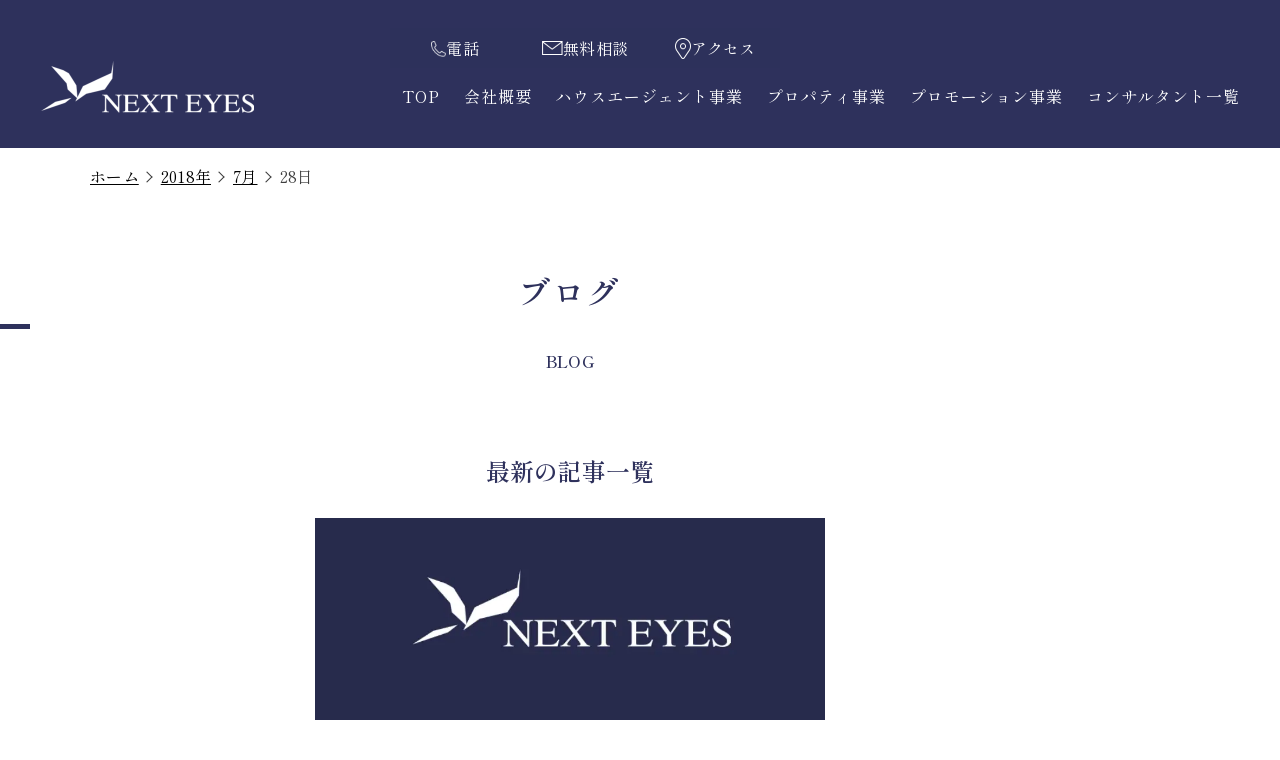

--- FILE ---
content_type: text/html; charset=UTF-8
request_url: https://www.nexteyes.co.jp/2018/07/28/
body_size: 16468
content:
<!DOCTYPE html>
<html lang="ja" data-loaded="false" data-scrolled="false" data-drawer="closed" data-drawer-move="fade" data-sidebar="off">

<head>
  <meta charset="utf-8">
  <meta name="format-detection" content="telephone=no">
  <meta http-equiv="X-UA-Compatible" content="IE=edge">
  <meta name="viewport" content="width=device-width, viewport-fit=cover">
  <title>2018年7月28日 | 東京都で不動産相続・不動産売却・不動産コンサルティングはネクスト・アイズ</title>
<meta name='robots' content='max-image-preview:large' />
<link rel='dns-prefetch' href='//cdn.jsdelivr.net' />
<link rel='dns-prefetch' href='//ajaxzip3.github.io' />
<link rel='dns-prefetch' href='//fonts.googleapis.com' />

<!-- SEO SIMPLE PACK 3.6.2 -->
<meta name="robots" content="noindex">
<meta name="description" content="2018年7月28日の記事一覧ページです。">
<meta name="keywords" content="東京都港区,賃貸経営,邸宅, 不動産,エージェント,家づくり,物件,土地探し">
<link rel="canonical" href="https://www.nexteyes.co.jp/2018/07/28/">
<meta property="og:locale" content="ja_JP">
<meta property="og:type" content="website">
<meta property="og:title" content="2018年7月28日 | 東京都で不動産相続・不動産売却・不動産コンサルティングはネクスト・アイズ">
<meta property="og:description" content="2018年7月28日の記事一覧ページです。">
<meta property="og:url" content="https://www.nexteyes.co.jp/2018/07/28/">
<meta property="og:site_name" content="東京都で不動産相続・不動産売却・不動産コンサルティングはネクスト・アイズ">
<meta name="twitter:card" content="summary">
<!-- / SEO SIMPLE PACK -->

<style id='wp-img-auto-sizes-contain-inline-css' type='text/css'>
img:is([sizes=auto i],[sizes^="auto," i]){contain-intrinsic-size:3000px 1500px}
/*# sourceURL=wp-img-auto-sizes-contain-inline-css */
</style>
<style id='wp-block-library-inline-css' type='text/css'>
:root{--wp-block-synced-color:#7a00df;--wp-block-synced-color--rgb:122,0,223;--wp-bound-block-color:var(--wp-block-synced-color);--wp-editor-canvas-background:#ddd;--wp-admin-theme-color:#007cba;--wp-admin-theme-color--rgb:0,124,186;--wp-admin-theme-color-darker-10:#006ba1;--wp-admin-theme-color-darker-10--rgb:0,107,160.5;--wp-admin-theme-color-darker-20:#005a87;--wp-admin-theme-color-darker-20--rgb:0,90,135;--wp-admin-border-width-focus:2px}@media (min-resolution:192dpi){:root{--wp-admin-border-width-focus:1.5px}}.wp-element-button{cursor:pointer}:root .has-very-light-gray-background-color{background-color:#eee}:root .has-very-dark-gray-background-color{background-color:#313131}:root .has-very-light-gray-color{color:#eee}:root .has-very-dark-gray-color{color:#313131}:root .has-vivid-green-cyan-to-vivid-cyan-blue-gradient-background{background:linear-gradient(135deg,#00d084,#0693e3)}:root .has-purple-crush-gradient-background{background:linear-gradient(135deg,#34e2e4,#4721fb 50%,#ab1dfe)}:root .has-hazy-dawn-gradient-background{background:linear-gradient(135deg,#faaca8,#dad0ec)}:root .has-subdued-olive-gradient-background{background:linear-gradient(135deg,#fafae1,#67a671)}:root .has-atomic-cream-gradient-background{background:linear-gradient(135deg,#fdd79a,#004a59)}:root .has-nightshade-gradient-background{background:linear-gradient(135deg,#330968,#31cdcf)}:root .has-midnight-gradient-background{background:linear-gradient(135deg,#020381,#2874fc)}:root{--wp--preset--font-size--normal:16px;--wp--preset--font-size--huge:42px}.has-regular-font-size{font-size:1em}.has-larger-font-size{font-size:2.625em}.has-normal-font-size{font-size:var(--wp--preset--font-size--normal)}.has-huge-font-size{font-size:var(--wp--preset--font-size--huge)}.has-text-align-center{text-align:center}.has-text-align-left{text-align:left}.has-text-align-right{text-align:right}.has-fit-text{white-space:nowrap!important}#end-resizable-editor-section{display:none}.aligncenter{clear:both}.items-justified-left{justify-content:flex-start}.items-justified-center{justify-content:center}.items-justified-right{justify-content:flex-end}.items-justified-space-between{justify-content:space-between}.screen-reader-text{border:0;clip-path:inset(50%);height:1px;margin:-1px;overflow:hidden;padding:0;position:absolute;width:1px;word-wrap:normal!important}.screen-reader-text:focus{background-color:#ddd;clip-path:none;color:#444;display:block;font-size:1em;height:auto;left:5px;line-height:normal;padding:15px 23px 14px;text-decoration:none;top:5px;width:auto;z-index:100000}html :where(.has-border-color){border-style:solid}html :where([style*=border-top-color]){border-top-style:solid}html :where([style*=border-right-color]){border-right-style:solid}html :where([style*=border-bottom-color]){border-bottom-style:solid}html :where([style*=border-left-color]){border-left-style:solid}html :where([style*=border-width]){border-style:solid}html :where([style*=border-top-width]){border-top-style:solid}html :where([style*=border-right-width]){border-right-style:solid}html :where([style*=border-bottom-width]){border-bottom-style:solid}html :where([style*=border-left-width]){border-left-style:solid}html :where(img[class*=wp-image-]){height:auto;max-width:100%}:where(figure){margin:0 0 1em}html :where(.is-position-sticky){--wp-admin--admin-bar--position-offset:var(--wp-admin--admin-bar--height,0px)}@media screen and (max-width:600px){html :where(.is-position-sticky){--wp-admin--admin-bar--position-offset:0px}}

/*# sourceURL=wp-block-library-inline-css */
</style><style id='global-styles-inline-css' type='text/css'>
:root{--wp--preset--aspect-ratio--square: 1;--wp--preset--aspect-ratio--4-3: 4/3;--wp--preset--aspect-ratio--3-4: 3/4;--wp--preset--aspect-ratio--3-2: 3/2;--wp--preset--aspect-ratio--2-3: 2/3;--wp--preset--aspect-ratio--16-9: 16/9;--wp--preset--aspect-ratio--9-16: 9/16;--wp--preset--color--black: #000000;--wp--preset--color--cyan-bluish-gray: #abb8c3;--wp--preset--color--white: #ffffff;--wp--preset--color--pale-pink: #f78da7;--wp--preset--color--vivid-red: #cf2e2e;--wp--preset--color--luminous-vivid-orange: #ff6900;--wp--preset--color--luminous-vivid-amber: #fcb900;--wp--preset--color--light-green-cyan: #7bdcb5;--wp--preset--color--vivid-green-cyan: #00d084;--wp--preset--color--pale-cyan-blue: #8ed1fc;--wp--preset--color--vivid-cyan-blue: #0693e3;--wp--preset--color--vivid-purple: #9b51e0;--wp--preset--color--ark-main: var(--ark-color--main);--wp--preset--color--ark-text: var(--ark-color--text);--wp--preset--color--ark-link: var(--ark-color--link);--wp--preset--color--ark-bg: var(--ark-color--bg);--wp--preset--color--ark-gray: var(--ark-color--gray);--wp--preset--gradient--vivid-cyan-blue-to-vivid-purple: linear-gradient(135deg,rgb(6,147,227) 0%,rgb(155,81,224) 100%);--wp--preset--gradient--light-green-cyan-to-vivid-green-cyan: linear-gradient(135deg,rgb(122,220,180) 0%,rgb(0,208,130) 100%);--wp--preset--gradient--luminous-vivid-amber-to-luminous-vivid-orange: linear-gradient(135deg,rgb(252,185,0) 0%,rgb(255,105,0) 100%);--wp--preset--gradient--luminous-vivid-orange-to-vivid-red: linear-gradient(135deg,rgb(255,105,0) 0%,rgb(207,46,46) 100%);--wp--preset--gradient--very-light-gray-to-cyan-bluish-gray: linear-gradient(135deg,rgb(238,238,238) 0%,rgb(169,184,195) 100%);--wp--preset--gradient--cool-to-warm-spectrum: linear-gradient(135deg,rgb(74,234,220) 0%,rgb(151,120,209) 20%,rgb(207,42,186) 40%,rgb(238,44,130) 60%,rgb(251,105,98) 80%,rgb(254,248,76) 100%);--wp--preset--gradient--blush-light-purple: linear-gradient(135deg,rgb(255,206,236) 0%,rgb(152,150,240) 100%);--wp--preset--gradient--blush-bordeaux: linear-gradient(135deg,rgb(254,205,165) 0%,rgb(254,45,45) 50%,rgb(107,0,62) 100%);--wp--preset--gradient--luminous-dusk: linear-gradient(135deg,rgb(255,203,112) 0%,rgb(199,81,192) 50%,rgb(65,88,208) 100%);--wp--preset--gradient--pale-ocean: linear-gradient(135deg,rgb(255,245,203) 0%,rgb(182,227,212) 50%,rgb(51,167,181) 100%);--wp--preset--gradient--electric-grass: linear-gradient(135deg,rgb(202,248,128) 0%,rgb(113,206,126) 100%);--wp--preset--gradient--midnight: linear-gradient(135deg,rgb(2,3,129) 0%,rgb(40,116,252) 100%);--wp--preset--font-size--small: .9rem;--wp--preset--font-size--medium: 20px;--wp--preset--font-size--large: 1.25rem;--wp--preset--font-size--x-large: 42px;--wp--preset--font-size--xsmall: .75rem;--wp--preset--font-size--normal: 1rem;--wp--preset--font-size--xlarge: 1.5rem;--wp--preset--font-size--xxlarge: 2rem;--wp--preset--font-size--huge: 2.75rem;--wp--preset--spacing--20: 0.44rem;--wp--preset--spacing--30: 0.67rem;--wp--preset--spacing--40: 1rem;--wp--preset--spacing--50: 1.5rem;--wp--preset--spacing--60: 2.25rem;--wp--preset--spacing--70: 3.38rem;--wp--preset--spacing--80: 5.06rem;--wp--preset--shadow--natural: 6px 6px 9px rgba(0, 0, 0, 0.2);--wp--preset--shadow--deep: 12px 12px 50px rgba(0, 0, 0, 0.4);--wp--preset--shadow--sharp: 6px 6px 0px rgba(0, 0, 0, 0.2);--wp--preset--shadow--outlined: 6px 6px 0px -3px rgb(255, 255, 255), 6px 6px rgb(0, 0, 0);--wp--preset--shadow--crisp: 6px 6px 0px rgb(0, 0, 0);}:where(.is-layout-flex){gap: 0.5em;}:where(.is-layout-grid){gap: 0.5em;}body .is-layout-flex{display: flex;}.is-layout-flex{flex-wrap: wrap;align-items: center;}.is-layout-flex > :is(*, div){margin: 0;}body .is-layout-grid{display: grid;}.is-layout-grid > :is(*, div){margin: 0;}:where(.wp-block-columns.is-layout-flex){gap: 2em;}:where(.wp-block-columns.is-layout-grid){gap: 2em;}:where(.wp-block-post-template.is-layout-flex){gap: 1.25em;}:where(.wp-block-post-template.is-layout-grid){gap: 1.25em;}.has-black-color{color: var(--wp--preset--color--black) !important;}.has-cyan-bluish-gray-color{color: var(--wp--preset--color--cyan-bluish-gray) !important;}.has-white-color{color: var(--wp--preset--color--white) !important;}.has-pale-pink-color{color: var(--wp--preset--color--pale-pink) !important;}.has-vivid-red-color{color: var(--wp--preset--color--vivid-red) !important;}.has-luminous-vivid-orange-color{color: var(--wp--preset--color--luminous-vivid-orange) !important;}.has-luminous-vivid-amber-color{color: var(--wp--preset--color--luminous-vivid-amber) !important;}.has-light-green-cyan-color{color: var(--wp--preset--color--light-green-cyan) !important;}.has-vivid-green-cyan-color{color: var(--wp--preset--color--vivid-green-cyan) !important;}.has-pale-cyan-blue-color{color: var(--wp--preset--color--pale-cyan-blue) !important;}.has-vivid-cyan-blue-color{color: var(--wp--preset--color--vivid-cyan-blue) !important;}.has-vivid-purple-color{color: var(--wp--preset--color--vivid-purple) !important;}.has-black-background-color{background-color: var(--wp--preset--color--black) !important;}.has-cyan-bluish-gray-background-color{background-color: var(--wp--preset--color--cyan-bluish-gray) !important;}.has-white-background-color{background-color: var(--wp--preset--color--white) !important;}.has-pale-pink-background-color{background-color: var(--wp--preset--color--pale-pink) !important;}.has-vivid-red-background-color{background-color: var(--wp--preset--color--vivid-red) !important;}.has-luminous-vivid-orange-background-color{background-color: var(--wp--preset--color--luminous-vivid-orange) !important;}.has-luminous-vivid-amber-background-color{background-color: var(--wp--preset--color--luminous-vivid-amber) !important;}.has-light-green-cyan-background-color{background-color: var(--wp--preset--color--light-green-cyan) !important;}.has-vivid-green-cyan-background-color{background-color: var(--wp--preset--color--vivid-green-cyan) !important;}.has-pale-cyan-blue-background-color{background-color: var(--wp--preset--color--pale-cyan-blue) !important;}.has-vivid-cyan-blue-background-color{background-color: var(--wp--preset--color--vivid-cyan-blue) !important;}.has-vivid-purple-background-color{background-color: var(--wp--preset--color--vivid-purple) !important;}.has-black-border-color{border-color: var(--wp--preset--color--black) !important;}.has-cyan-bluish-gray-border-color{border-color: var(--wp--preset--color--cyan-bluish-gray) !important;}.has-white-border-color{border-color: var(--wp--preset--color--white) !important;}.has-pale-pink-border-color{border-color: var(--wp--preset--color--pale-pink) !important;}.has-vivid-red-border-color{border-color: var(--wp--preset--color--vivid-red) !important;}.has-luminous-vivid-orange-border-color{border-color: var(--wp--preset--color--luminous-vivid-orange) !important;}.has-luminous-vivid-amber-border-color{border-color: var(--wp--preset--color--luminous-vivid-amber) !important;}.has-light-green-cyan-border-color{border-color: var(--wp--preset--color--light-green-cyan) !important;}.has-vivid-green-cyan-border-color{border-color: var(--wp--preset--color--vivid-green-cyan) !important;}.has-pale-cyan-blue-border-color{border-color: var(--wp--preset--color--pale-cyan-blue) !important;}.has-vivid-cyan-blue-border-color{border-color: var(--wp--preset--color--vivid-cyan-blue) !important;}.has-vivid-purple-border-color{border-color: var(--wp--preset--color--vivid-purple) !important;}.has-vivid-cyan-blue-to-vivid-purple-gradient-background{background: var(--wp--preset--gradient--vivid-cyan-blue-to-vivid-purple) !important;}.has-light-green-cyan-to-vivid-green-cyan-gradient-background{background: var(--wp--preset--gradient--light-green-cyan-to-vivid-green-cyan) !important;}.has-luminous-vivid-amber-to-luminous-vivid-orange-gradient-background{background: var(--wp--preset--gradient--luminous-vivid-amber-to-luminous-vivid-orange) !important;}.has-luminous-vivid-orange-to-vivid-red-gradient-background{background: var(--wp--preset--gradient--luminous-vivid-orange-to-vivid-red) !important;}.has-very-light-gray-to-cyan-bluish-gray-gradient-background{background: var(--wp--preset--gradient--very-light-gray-to-cyan-bluish-gray) !important;}.has-cool-to-warm-spectrum-gradient-background{background: var(--wp--preset--gradient--cool-to-warm-spectrum) !important;}.has-blush-light-purple-gradient-background{background: var(--wp--preset--gradient--blush-light-purple) !important;}.has-blush-bordeaux-gradient-background{background: var(--wp--preset--gradient--blush-bordeaux) !important;}.has-luminous-dusk-gradient-background{background: var(--wp--preset--gradient--luminous-dusk) !important;}.has-pale-ocean-gradient-background{background: var(--wp--preset--gradient--pale-ocean) !important;}.has-electric-grass-gradient-background{background: var(--wp--preset--gradient--electric-grass) !important;}.has-midnight-gradient-background{background: var(--wp--preset--gradient--midnight) !important;}.has-small-font-size{font-size: var(--wp--preset--font-size--small) !important;}.has-medium-font-size{font-size: var(--wp--preset--font-size--medium) !important;}.has-large-font-size{font-size: var(--wp--preset--font-size--large) !important;}.has-x-large-font-size{font-size: var(--wp--preset--font-size--x-large) !important;}
/*# sourceURL=global-styles-inline-css */
</style>

<link rel='stylesheet' id='arkhe-main-style-css' href='https://www.nexteyes.co.jp/hp/wp-content/themes/arkhe/dist/css/main.css?ver=3.4.3' type='text/css' media='all' />
<style id='arkhe-main-style-inline-css' type='text/css'>
:root{--ark-width--container:1000px;--ark-width--article:1000px;--ark-width--article--slim:768px;--ark-alignwide_ex_width:100px;--ark-color--main:#172330;--ark-color--text:#333;--ark-color--link:#0d77d9;--ark-color--bg:#fff;--ark-color--gray:#f2f2f2;--ark-thumb_ratio:56.25%;--ark-logo_size--sp:32px;--ark-logo_size--pc:52px;}@media (max-width: 1204px ) {:root{--ark-alignwide_ex_width:0px}}@media (max-width: 972px ) {:root{--ark-alignwide_ex_width:0px}}.p-topArea.c-filterLayer::before{background-color:#172330;opacity:0.6}
/*# sourceURL=arkhe-main-style-inline-css */
</style>
<link rel='stylesheet' id='contact-form-7-css' href='https://www.nexteyes.co.jp/hp/wp-content/plugins/contact-form-7/includes/css/styles.css?ver=6.1.1' type='text/css' media='all' />
<link rel='stylesheet' id='arkhe-blocks-front-css' href='https://www.nexteyes.co.jp/hp/wp-content/plugins/arkhe-blocks-pro/dist/css/front.css?ver=2.28.0' type='text/css' media='all' />
<style id='arkhe-blocks-front-inline-css' type='text/css'>
body{--arkb-marker-color:#ffdc40;--arkb-marker-start:1em;--arkb-marker-style:linear-gradient(transparent var(--arkb-marker-start), var(--arkb-marker-color) 0)}
/*# sourceURL=arkhe-blocks-front-inline-css */
</style>
<link rel='stylesheet' id='arkhe-child-style-css' href='https://www.nexteyes.co.jp/hp/wp-content/themes/nexteyes-corporate/style.css?ver=2024091680302' type='text/css' media='all' />
<link rel='stylesheet' id='arkhe-child-main-css' href='https://www.nexteyes.co.jp/hp/wp-content/themes/nexteyes-corporate/dist/css/main.css?ver=2025100252843' type='text/css' media='all' />
<link rel='stylesheet' id='swiper-bundle-css-css' href='https://cdn.jsdelivr.net/npm/swiper@8.0.5/swiper-bundle.min.css?ver=1' type='text/css' media='all' />
<link rel='stylesheet' id='google-font-Noto-Serif-JP-css' href='https://fonts.googleapis.com/css2?family=Noto+Serif+JP%3Awght%40400%3B500%3B600&#038;display=swap&#038;ver=6.9' type='text/css' media='all' />
<link rel='stylesheet' id='google-font-Shippori-Mincho-css' href='https://fonts.googleapis.com/css2?family=Shippori+Mincho%3Awght%40400%3B500%3B600&#038;display=swap&#038;ver=6.9' type='text/css' media='all' />
<link rel='stylesheet' id='arkhe-toolkit-front-css' href='https://www.nexteyes.co.jp/hp/wp-content/plugins/arkhe-toolkit/dist/css/front.css?ver=1.11.1' type='text/css' media='all' />
<script type="text/javascript" src="https://www.nexteyes.co.jp/hp/wp-includes/js/jquery/jquery.min.js?ver=3.7.1" id="jquery-core-js"></script>
<script type="text/javascript" src="https://www.nexteyes.co.jp/hp/wp-includes/js/jquery/jquery-migrate.min.js?ver=3.4.1" id="jquery-migrate-js"></script>
<script type="text/javascript" id="3d-flip-book-client-locale-loader-js-extra">
/* <![CDATA[ */
var FB3D_CLIENT_LOCALE = {"ajaxurl":"https://www.nexteyes.co.jp/hp/wp-admin/admin-ajax.php","dictionary":{"Table of contents":"Table of contents","Close":"Close","Bookmarks":"Bookmarks","Thumbnails":"Thumbnails","Search":"Search","Share":"Share","Facebook":"Facebook","Twitter":"Twitter","Email":"Email","Play":"Play","Previous page":"Previous page","Next page":"Next page","Zoom in":"Zoom in","Zoom out":"Zoom out","Fit view":"Fit view","Auto play":"Auto play","Full screen":"Full screen","More":"More","Smart pan":"Smart pan","Single page":"Single page","Sounds":"Sounds","Stats":"Stats","Print":"Print","Download":"Download","Goto first page":"Goto first page","Goto last page":"Goto last page"},"images":"https://www.nexteyes.co.jp/hp/wp-content/plugins/interactive-3d-flipbook-powered-physics-engine/assets/images/","jsData":{"urls":[],"posts":{"ids_mis":[],"ids":[]},"pages":[],"firstPages":[],"bookCtrlProps":[],"bookTemplates":[]},"key":"3d-flip-book","pdfJS":{"pdfJsLib":"https://www.nexteyes.co.jp/hp/wp-content/plugins/interactive-3d-flipbook-powered-physics-engine/assets/js/pdf.min.js?ver=4.3.136","pdfJsWorker":"https://www.nexteyes.co.jp/hp/wp-content/plugins/interactive-3d-flipbook-powered-physics-engine/assets/js/pdf.worker.js?ver=4.3.136","stablePdfJsLib":"https://www.nexteyes.co.jp/hp/wp-content/plugins/interactive-3d-flipbook-powered-physics-engine/assets/js/stable/pdf.min.js?ver=2.5.207","stablePdfJsWorker":"https://www.nexteyes.co.jp/hp/wp-content/plugins/interactive-3d-flipbook-powered-physics-engine/assets/js/stable/pdf.worker.js?ver=2.5.207","pdfJsCMapUrl":"https://www.nexteyes.co.jp/hp/wp-content/plugins/interactive-3d-flipbook-powered-physics-engine/assets/cmaps/"},"cacheurl":"/hp/files/3d-flip-book/cache/","pluginsurl":"https://www.nexteyes.co.jp/hp/wp-content/plugins/","pluginurl":"https://www.nexteyes.co.jp/hp/wp-content/plugins/interactive-3d-flipbook-powered-physics-engine/","thumbnailSize":{"width":"150","height":"150"},"version":"1.16.16"};
//# sourceURL=3d-flip-book-client-locale-loader-js-extra
/* ]]> */
</script>
<script type="text/javascript" src="https://www.nexteyes.co.jp/hp/wp-content/plugins/interactive-3d-flipbook-powered-physics-engine/assets/js/client-locale-loader.js?ver=1.16.16" id="3d-flip-book-client-locale-loader-js" async="async" data-wp-strategy="async"></script>
<script type="text/javascript" src="https://ajaxzip3.github.io/ajaxzip3.js?ver=3.0.0" id="ajaxzip3-script-js"></script>
<!-- Arkhe Toolkit : @setting/head -->
<!-- Google Tag Manager -->
<script>(function(w,d,s,l,i){w[l]=w[l]||[];w[l].push({'gtm.start':
new Date().getTime(),event:'gtm.js'});var f=d.getElementsByTagName(s)[0],
j=d.createElement(s),dl=l!='dataLayer'?'&l='+l:'';j.async=true;j.src=
'https://www.googletagmanager.com/gtm.js?id='+i+dl;f.parentNode.insertBefore(j,f);
})(window,document,'script','dataLayer','GTM-WVQSN2MR');</script>
<!-- End Google Tag Manager -->
<!-- / Arkhe Toolkit -->

<!-- Arkhe CSS Editor -->
<!-- / Arkhe CSS Editor -->
<noscript><style>.lazyload[data-src]{display:none !important;}</style></noscript><style>.lazyload{background-image:none !important;}.lazyload:before{background-image:none !important;}</style><link rel="icon" href="/hp/files/cropped-favicon-32x32.png" sizes="32x32" />
<link rel="icon" href="/hp/files/cropped-favicon-192x192.png" sizes="192x192" />
<link rel="apple-touch-icon" href="/hp/files/cropped-favicon-180x180.png" />
<meta name="msapplication-TileImage" content="/hp/files/cropped-favicon-270x270.png" />
		<style type="text/css" id="wp-custom-css">
			/*reCAPTHAマーク設定*/
.grecaptcha-badge { visibility: hidden; }

.recapcha-text{
	text-align:center;
	margin-top:8px;
	color:gray;
}		</style>
		
  <!-- Current URL: https://www.nexteyes.co.jp -->    <!-- reCAPTCHA -->
    <script src="https://www.google.com/recaptcha/api.js" async defer></script>

    <!-- Begin Mieruca Embed Code -->
    <script type="text/javascript" id="mierucajs">
      window.__fid = window.__fid || [];
      __fid.push([361232471]);
      (function() {
        function mieruca() {
          if (typeof window.__fjsld != "undefined") return;
          window.__fjsld = 1;
          var fjs = document.createElement('script');
          fjs.type = 'text/javascript';
          fjs.async = true;
          fjs.id = "fjssync";
          var timestamp = new Date;
          fjs.src = ('https:' == document.location.protocol ? 'https' : 'http') + '://hm.mieru-ca.com/service/js/mieruca-hm.js?v=' + timestamp.getTime();
          var x = document.getElementsByTagName('script')[0];
          x.parentNode.insertBefore(fjs, x);
        };
        setTimeout(mieruca, 500);
        document.readyState != "complete" ? (window.attachEvent ? window.attachEvent("onload", mieruca) : window.addEventListener("load", mieruca, false)) : mieruca();
      })();
    </script>
    <!-- End Mieruca Embed Code -->

    <!-- Global site tag (gtag.js) - Google Ads: 479748585 -->
    <script async src="https://www.googletagmanager.com/gtag/js?id=AW-479748585"></script>
    <script>
      window.dataLayer = window.dataLayer || [];

      function gtag() {
        dataLayer.push(arguments);
      }
      gtag('js', new Date());

      gtag('config', 'AW-479748585');
      gtag('config', 'G-XGB8V622KV');
    </script>


    <!-- アフィリエイトタグ -->
    
  

</head>

<body class="archive date wp-custom-logo wp-theme-arkhe wp-child-theme-nexteyes-corporate">

      <!-- 2022/01/27：広告配信用タグ ↓ -->
          <!-- ▼計測タグ（サンクスページ以外の全てのページに設置） -->
      <script src="//lib-3pas.admatrix.jp/3pas/js/AdMatrixAnalyze.min.js"></script>
      <script type="text/javascript">
        (function() {
          var p = (("https:" == document.location.protocol) ? "https://" : "http://"),
            r = Math.round(Math.random() * 10000000),
            rf = window.top.location.href,
            prf = window.top.document.referrer,
            i = AdMatrix.CookieUtil.sharedId();

          var elm = document.createElement('div');
          elm.innerHTML = unescape('%3C') + 'img src="' + p + 'acq-3pas.admatrix.jp/if/5/01/a47db29e3e18c5c16941267b0c0b000e.fs?cb=' + encodeURIComponent(r) + '&rf=' + encodeURIComponent(rf) + '&prf=' + encodeURIComponent(prf) + '&i=' + encodeURIComponent(i) + '" alt=""  style="display:block; margin:0; padding:0; border:0; outline:0; width:0; height:0; line-height:0;" ' + unescape('%2F%3E');
          document.body.appendChild(elm);
        })();
      </script>
      <noscript><img src="//acq-3pas.admatrix.jp/if/6/01/a47db29e3e18c5c16941267b0c0b000e.fs" alt="" style="display:block; margin:0; padding:0; border:0; outline:0; width:0; height:0; line-height:0;" /></noscript>
      <script>
        AdMatrix.analyze('a47db29e3e18c5c16941267b0c0b000e');
      </script>

    
    <!-- 2022/01/27：広告配信用タグ ↑ -->
  
  <a class="skip-link screen-reader-text" href="#main_content">コンテンツへスキップ</a>
<!-- Arkhe Toolkit : @setting/body_open -->
<!-- Google Tag Manager (noscript) -->
<noscript><iframe src="https://www.googletagmanager.com/ns.html?id=GTM-WVQSN2MR"
height="0" width="0" style="display:none;visibility:hidden"></iframe></noscript>
<!-- End Google Tag Manager (noscript) -->
<!-- / Arkhe Toolkit -->
  <!-- ローディング画面 -->
  <!-- <div id="loading">
    <div class="spinner"></div>
  </div> -->
  <!-- Start: #wrapper -->
  <div id="wrapper" class="l-wrapper">
    <header id="header" class="l-header js-scroll-header" data-logo="left" data-btns="rr-rl" data-has-drawer="sp" data-has-search="" data-pcfix="1" data-spfix="1">
    <div class="l-header__body">
    <div class="l-header__drawerBtn">
	<button class="c-iconBtn -menuBtn u-flex--c" data-onclick="toggleMenu" aria-label="メニューボタン">
		<div class="c-iconBtn__icon">
			<svg version="1.1" xmlns="http://www.w3.org/2000/svg" class="arkhe-svg-menu __open" width="1em" height="1em" viewBox="0 0 40 40" role="img" aria-hidden="true" focusable="false"><path d="M37.8 21.4h-35.6c-0.1 0-0.2-0.1-0.2-0.2v-2.4c0-0.1 0.1-0.2 0.2-0.2h35.6c0.1 0 0.2 0.1 0.2 0.2v2.4c0 0.1-0.1 0.2-0.2 0.2z"></path><path d="M37.8 11.7h-35.6c-0.1 0-0.2-0.1-0.2-0.2v-2.4c0-0.1 0.1-0.2 0.2-0.2h35.6c0.1 0 0.2 0.1 0.2 0.2v2.4c0 0.2-0.1 0.2-0.2 0.2z"></path><path d="M37.8 31.1h-35.6c-0.1 0-0.2-0.1-0.2-0.2v-2.4c0-0.1 0.1-0.2 0.2-0.2h35.6c0.1 0 0.2 0.1 0.2 0.2v2.4c0 0.1-0.1 0.2-0.2 0.2z"></path></svg>			<svg version="1.1" xmlns="http://www.w3.org/2000/svg" class="arkhe-svg-close __close" width="1em" height="1em" viewBox="0 0 40 40" role="img" aria-hidden="true" focusable="false"><path d="M33 35l-28-28c-0.1-0.1-0.1-0.2 0-0.3l1.7-1.7c0.1-0.1 0.2-0.1 0.3 0l28 28c0.1 0.1 0.1 0.2 0 0.3l-1.7 1.7c-0.1 0.1-0.2 0.1-0.3 0z"></path><path d="M35 7l-28 28c-0.1 0.1-0.2 0.1-0.3 0l-1.7-1.7c-0.1-0.1-0.1-0.2 0-0.3l28-28c0.1-0.1 0.2-0.1 0.3 0l1.7 1.7c0.1 0.1 0.1 0.2 0 0.3z"></path></svg>		</div>
			</button>
</div>

    <div class="l-header__center">
      <h1 class="l-header__logo has-image">
        <a href="https://www.nexteyes.co.jp" class="c-headLogo" rel="home">
            <picture class="pic c-headLogo__img js-logo-image">
    <img class="img" src="https://www.nexteyes.co.jp/hp/wp-content/themes/nexteyes-corporate/assets/img/common//logo_wh.png" alt="東京都で不動産相続・不動産売却・不動産コンサルティングはネクスト・アイズ" width="214" height="50"  loading="lazy">
  </picture>
        </a>
      </h1>
    </div>
    <div class="l-header__right">
      <nav class="c-cvnav">
        <ul class="c-cvnav__list">
          <li class="c-cvnav__item">
            <a href="tel:0120-406-212" class="c-cvnav__link">
                <picture class="pic c-cvnav__image --tel">
    <img class="img" src="https://www.nexteyes.co.jp/hp/wp-content/themes/nexteyes-corporate/assets/img/icon/nav//cvnav_telicon.png" alt="" width="" height=""  loading="lazy">
  </picture>
              <span class="c-cvnav__text">電話</span>
            </a>
          </li>
          <li class="c-cvnav__item">
            <a href="https://www.nexteyes.co.jp/soudan" class="c-cvnav__link">
                <picture class="pic c-cvnav__image">
    <img class="img" src="https://www.nexteyes.co.jp/hp/wp-content/themes/nexteyes-corporate/assets/img/icon/nav//cvnav_mailicon.png" alt="" width="" height=""  loading="lazy">
  </picture>
              <span class="c-cvnav__text">無料相談</span>
            </a>
          </li>
          <li class="c-cvnav__item">
            <a href="https://www.nexteyes.co.jp/about#access" class="c-cvnav__link">
                <picture class="pic c-cvnav__image --map">
    <img class="img" src="https://www.nexteyes.co.jp/hp/wp-content/themes/nexteyes-corporate/assets/img/icon/nav//cvnav_mapicon.png" alt="" width="" height=""  loading="lazy">
  </picture>
              <span class="c-cvnav__text">アクセス</span>
            </a>
          </li>
        </ul>
      </nav>
      <nav id="gnav" class="c-gnavWrap">
	<ul class="c-gnav u-flex--aic">
		<li id="6231" class="menu-item menu-item-type-post_type menu-item-object-page menu-item-home menu-item-6231 c-gnav__li"><a href="https://www.nexteyes.co.jp/" class="c-gnav__a"><span class="__mainText">TOP</span></a></li><li id="6232" class="menu-item menu-item-type-post_type menu-item-object-page menu-item-6232 c-gnav__li"><a href="https://www.nexteyes.co.jp/about/" class="c-gnav__a"><span class="__mainText">会社概要</span></a></li><li id="6264" class="menu-item menu-item-type-post_type menu-item-object-page menu-item-6264 c-gnav__li"><a href="https://www.nexteyes.co.jp/house-agent/" class="c-gnav__a"><span class="__mainText">ハウスエージェント事業</span></a></li><li id="6265" class="menu-item menu-item-type-post_type menu-item-object-page menu-item-6265 c-gnav__li"><a href="https://www.nexteyes.co.jp/property/" class="c-gnav__a"><span class="__mainText">プロパティ事業</span></a></li><li id="6266" class="menu-item menu-item-type-post_type menu-item-object-page menu-item-6266 c-gnav__li"><a href="https://www.nexteyes.co.jp/promotion-business/" class="c-gnav__a"><span class="__mainText">プロモーション事業</span></a></li><li id="13293" class="menu-item menu-item-type-post_type_archive menu-item-object-consultant menu-item-13293 c-gnav__li"><a href="https://www.nexteyes.co.jp/consultant/" class="c-gnav__a"><span class="__mainText">コンサルタント一覧</span></a></li>	</ul>
</nav>
    </div>
    <div id="drawer_menu" class="p-drawer">
	<div class="p-drawer__inner">
		<div class="p-drawer__body">
						<div class="p-drawer__nav">
				<ul class="c-drawerNav">
					<li id="13666" class="menu-item menu-item-type-post_type menu-item-object-page menu-item-home menu-item-13666 c-drawerNav__li"><a href="https://www.nexteyes.co.jp/" class="c-drawerNav__a"><span class="__mainText">TOP</span></a></li><li id="13667" class="menu-item menu-item-type-post_type menu-item-object-page menu-item-13667 c-drawerNav__li"><a href="https://www.nexteyes.co.jp/about/" class="c-drawerNav__a"><span class="__mainText">会社概要</span></a></li><li id="13668" class="menu-item menu-item-type-post_type menu-item-object-page menu-item-13668 c-drawerNav__li"><a href="https://www.nexteyes.co.jp/house-agent/" class="c-drawerNav__a"><span class="__mainText">ハウスエージェント事業</span></a></li><li id="13669" class="menu-item menu-item-type-post_type menu-item-object-page menu-item-13669 c-drawerNav__li"><a href="https://www.nexteyes.co.jp/property/" class="c-drawerNav__a"><span class="__mainText">プロパティ事業</span></a></li><li id="13670" class="menu-item menu-item-type-post_type menu-item-object-page menu-item-13670 c-drawerNav__li"><a href="https://www.nexteyes.co.jp/promotion-business/" class="c-drawerNav__a"><span class="__mainText">プロモーション事業</span></a></li><li id="13671" class="menu-item menu-item-type-post_type_archive menu-item-object-consultant menu-item-13671 c-drawerNav__li"><a href="https://www.nexteyes.co.jp/consultant/" class="c-drawerNav__a"><span class="__mainText">コンサルタント一覧</span></a></li><li id="13672" class="btnwrap-drawer menu-item menu-item-type-post_type menu-item-object-page menu-item-13672 c-drawerNav__li"><a href="https://www.nexteyes.co.jp/soudan/" class="c-drawerNav__a"><span class="__mainText">無料相談</span></a></li>				</ul>
			</div>
						<button type="button" class="p-drawer__close c-modalClose u-flex--aic" data-onclick="toggleMenu">
				<svg version="1.1" xmlns="http://www.w3.org/2000/svg" class="arkhe-svg-close" width="1em" height="1em" viewBox="0 0 40 40" role="img" aria-hidden="true" focusable="false"><path d="M33 35l-28-28c-0.1-0.1-0.1-0.2 0-0.3l1.7-1.7c0.1-0.1 0.2-0.1 0.3 0l28 28c0.1 0.1 0.1 0.2 0 0.3l-1.7 1.7c-0.1 0.1-0.2 0.1-0.3 0z"></path><path d="M35 7l-28 28c-0.1 0.1-0.2 0.1-0.3 0l-1.7-1.7c-0.1-0.1-0.1-0.2 0-0.3l28-28c0.1-0.1 0.2-0.1 0.3 0l1.7 1.7c0.1 0.1 0.1 0.2 0 0.3z"></path></svg>閉じる			</button>
		</div>
	</div>
</div>
  </div>
</header>

<script>
  document.addEventListener('DOMContentLoaded', function() {
    const header = document.querySelector('.js-scroll-header');
    const logoPicture = document.querySelector('.js-logo-image');
    const logoImage = logoPicture ? logoPicture.querySelector('img') : null;
    const fvHeight = 500; // FVゾーンの高さを500pxに設定

    // 特定のページでは動作させない条件をチェック
    const isExcludedPage = document.body.classList.contains('archive') ||
      document.body.classList.contains('single') ||
      document.body.classList.contains('blog') ||
      document.body.classList.contains('page-id-12837') ||
      document.body.classList.contains('page-id-12829') ||
      document.body.classList.contains('page-id-6258') ||
      document.body.classList.contains('page-id-6258') ||
      document.body.classList.contains('page-id-13223') ||
      document.body.classList.contains('page-id-13699') ||
      document.body.classList.contains('taxonomy');

    if (!isExcludedPage) {
      function updateHeaderClass() {
        let scrollTop = window.pageYOffset || document.documentElement.scrollTop;

        if (scrollTop > fvHeight) {
          // FVゾーン（500px）を過ぎた場合
          header.classList.add('is-scrolled');
          if (logoImage) {
            logoImage.src = logoImage.src.replace('logo_wh@2x', 'logo_bl@2x');
            logoImage.src = logoImage.src.replace('logo_wh', 'logo_bl');
          }
        } else {
          // FVゾーン内の場合
          header.classList.remove('is-scrolled');
          if (logoImage) {
            logoImage.src = logoImage.src.replace('logo_bl@2x', 'logo_wh@2x');
            logoImage.src = logoImage.src.replace('logo_bl', 'logo_wh');
          }
        }
      }

      // 初期状態を設定
      updateHeaderClass();

      // スクロールイベントリスナーを追加
      window.addEventListener('scroll', updateHeaderClass, false);
    }
  });
</script>
          
    
    <div id="content" class="l-content">
      <div id="breadcrumb" class="p-breadcrumb">
  <ol class="p-breadcrumb__list l-container">
    <li class="p-breadcrumb__item">
      <a href="https://www.nexteyes.co.jp/" class="p-breadcrumb__text">
        <svg version="1.1" xmlns="http://www.w3.org/2000/svg" class="arkhe-svg-home" width="1em" height="1em" viewBox="0 0 40 40" role="img" aria-hidden="true" focusable="false"><path d="M16.2,36.3v-7.8h7.8v7.8h9.8V20.7H37c0.9,0,1.3-1.1,0.5-1.7L21.3,4.2c-0.7-0.7-1.9-0.7-2.6,0L2.3,18.9 c-0.7,0.5-0.3,1.7,0.5,1.7h3.3v15.7C6.2,36.3,16.2,36.3,16.2,36.3z" /></svg>        <span>ホーム</span>
      </a>
    </li>
    <li class="p-breadcrumb__item"><a href="https://www.nexteyes.co.jp/2018/" class="p-breadcrumb__text"><span>2018年</span></a></li><li class="p-breadcrumb__item"><a href="https://www.nexteyes.co.jp/2018/07/" class="p-breadcrumb__text"><span>7月</span></a></li><li class="p-breadcrumb__item"><span class="p-breadcrumb__text u-color-thin">28日</span></li>  </ol>
</div>              <div class="l-content__body">
        
<main id="main_content" class="l-main">
  <div class="l-main__body p-archive">
    <div class="l-inner-1100 p-page p-archive-main" id="archive-blog" u-pt-pc="60" u-pt-sp="60">

      <section class="l-wrap --column p-archive-main-sec01" id="sec01">
        <hgroup class="ttlwrap01 c-ttl --sec-heading fade" data-color="blue">
          <h2 class="ttl --32" u-mt-pc="10">ブログ</h2>
          <span class="bar --30"></span>
          <p class="sub --16">BLOG</p>
        </hgroup>

              </section>

      <section class="l-wrap --column p-archive-main-sec02" id="sec02" u-pt-pc="80" u-pt-sp="80">
                  <h2 class="ttl01 c-ttl --sidedoubleline fade" data-color="blue">
            最新の記事一覧
          </h2>
        
        <div class="p-block-gridcard-row__wrap --md-col-auto-fit grid01 fade" u-mt-pc="30" u-mt-sp="20">
                        <article class="p-archive-card card">
                  <picture class="pic c-pic --cover">
    <source type="image/webp"  data-srcset="https://www.nexteyes.co.jp/hp/wp-content/themes/nexteyes-corporate/assets/img/common/no-image@2x.webp 2x">
    <img class="img lazyload" src="[data-uri]" alt="" width="496" height="419"  loading="lazy" data-src="https://www.nexteyes.co.jp/hp/wp-content/themes/nexteyes-corporate/assets/img/common/no-image@2x.jpg" decoding="async" data-eio-rwidth="876" data-eio-rheight="658">
  </picture><noscript><img class="img" src="https://www.nexteyes.co.jp/hp/wp-content/themes/nexteyes-corporate/assets/img/common/no-image@2x.jpg" alt="" width="496" height="419"  loading="lazy" data-eio="l"></noscript>
                <div class="infoarea">
                  <div class="tagwrap">
                    <div class="category c-tag --box" data-color="blue">代表ブログ</div>                  </div>
                </div>
                <h3 class="ttl">災害に備えて、自動車保険・火災保険の見直しを！</h3>
                <a href="https://www.nexteyes.co.jp/blog/boss-blog/blog20180724/" class="link c-link"><span>詳細を見る</span></a>
              </article>
                  </div>

              </section>

    </div>
  </div>
</main>

</div><!-- End: l-content__body -->
</div><!-- End: l-content -->
<footer id="footer" class="l-footer p-footer">

      <div class="l-footer__inner">
            
            <div class="l-footer__foot p-footer-content__wrap"
        u-pt-pc="70" u-pt-sp="80">
                <div class="l-inner-1240 p-footer-maincontent__wrap">
                    <div class="l-footer__corp infowrap">
            <div class="l-footer__corp-logo logowrap">
              <a href="https://www.nexteyes.co.jp/" class="c-footLogo -img" rel="home"><img src="[data-uri]" alt="東京都で不動産相続・不動産売却・不動産コンサルティングはネクスト・アイズ" class="c-footLogo__img lazyload" data-src="/hp/files/2024/08/cropped-logo_wh.png" decoding="async" data-eio-rwidth="321" data-eio-rheight="78"><noscript><img src="/hp/files/2024/08/cropped-logo_wh.png" alt="東京都で不動産相続・不動産売却・不動産コンサルティングはネクスト・アイズ" class="c-footLogo__img" data-eio="l"></noscript></a>                          </div>
            <div class="txtwrap">
              <p class="txt">
                宅建免許番号 東京都知事（5）83431号<br>
                （公社）東京都宅地建物取引業協力会会員<br>
                一級建築士事務所登録番号 東京都知事登録<span class="u-disp__md-">　</span><br class="u-disp__-md">63628号<br>
                主要取引先 三菱UFJ銀行／三井住友銀行／みずほ銀行／りそな銀行<br>
                役員 常務取締役：栗原 浩文　取締役：池田 望・齊藤　誠・森下　明<br>
                監査役：北岡 修一（東京メトロポリタン税理士法人）
              </p>
            </div>
          </div>

          <div class="footer-navsec">
            <nav class="footer-navigation"><ul class="l-footer__nav u-flex--c"><li class="menu-item menu-item-type-post_type menu-item-object-page menu-item-home"><a href="https://www.nexteyes.co.jp/">TOP</a></li>
<li class="menu-item menu-item-type-post_type menu-item-object-page"><a href="https://www.nexteyes.co.jp/about/">会社概要</a></li>
<li class="menu-item menu-item-type-post_type menu-item-object-page"><a href="https://www.nexteyes.co.jp/house-agent/">ハウスエージェント事業</a></li>
<li class="menu-item menu-item-type-post_type menu-item-object-page"><a href="https://www.nexteyes.co.jp/property/">プロパティ事業</a></li>
<li class="menu-item menu-item-type-post_type menu-item-object-page"><a href="https://www.nexteyes.co.jp/promotion-business/">プロモーション事業</a></li>
<li class="menu-item menu-item-type-post_type menu-item-object-page current_page_parent"><a href="https://www.nexteyes.co.jp/blog/">代表ブログ</a></li>
<li class="menu-item menu-item-type-post_type menu-item-object-page"><a href="https://www.nexteyes.co.jp/publication/">出版物・メディア掲載</a></li>
<li class="menu-item menu-item-type-post_type_archive menu-item-object-precedent"><a href="https://www.nexteyes.co.jp/precedent/">相談事例一覧</a></li>
<li class="menu-item menu-item-type-post_type_archive menu-item-object-voice"><a href="https://www.nexteyes.co.jp/voice/">完成事例一覧</a></li>
<li class="menu-item menu-item-type-post_type menu-item-object-page"><a href="https://www.nexteyes.co.jp/qa/">Q&#038;A</a></li>
<li class="menu-item menu-item-type-post_type_archive menu-item-object-event"><a href="https://www.nexteyes.co.jp/event/">イベント一覧</a></li>
<li class="menu-item menu-item-type-post_type menu-item-object-page"><a href="https://www.nexteyes.co.jp/contact/">お問い合わせ</a></li>
</ul></nav>            <div class="line-block u-pc">
              <p>LINEでのお問い合わせは、LINEアプリが<br>インストールされたスマホなどの端末から<br>こちらの「友達追加」ボタンをクリックするか<br>「QRコード」を読み取ってください。</p>
              <div class="line-qr">
                <a href="https://lin.ee/InUzFXu" class="line-qr__btn" target="_blank" rel="noopener noreferrer">
                    <picture class="pic line-qr__icon">
    <img class="img" src="https://www.nexteyes.co.jp/hp/wp-content/themes/nexteyes-corporate/assets/img/icon/nav//icon-line.png" alt="" width="" height=""  loading="lazy">
  </picture>
                </a>
                <img class="line-qr__image lazyload" src="[data-uri]" data-src="https://qr-official.line.me/sid/M/422tenvz.png?shortenUrl=true" decoding="async"><noscript><img class="line-qr__image" src="https://qr-official.line.me/sid/M/422tenvz.png?shortenUrl=true" data-eio="l"></noscript>
              </div>
            </div>
          </div>
        </div>
        <div class="l-container__privacy l-inner-1240 u-sp">
          <div class="line-block">
            <p>LINEでのお問い合わせは、LINEアプリが<br>インストールされたスマホなどの端末から<br>こちらの「友達追加」ボタンをクリックするか<br>「QRコード」を読み取ってください。</p>
            <div class="line-qr">
              <a href="https://lin.ee/InUzFXu" class="line-qr__btn" target="_blank" rel="noopener noreferrer">
                  <picture class="pic line-qr__icon">
    <img class="img" src="https://www.nexteyes.co.jp/hp/wp-content/themes/nexteyes-corporate/assets/img/icon/nav//icon-line.png" alt="" width="" height=""  loading="lazy">
  </picture>
              </a>
              <img class="line-qr__image lazyload" src="[data-uri]" data-src="https://qr-official.line.me/sid/M/422tenvz.png?shortenUrl=true" decoding="async"><noscript><img class="line-qr__image" src="https://qr-official.line.me/sid/M/422tenvz.png?shortenUrl=true" data-eio="l"></noscript>
            </div>
          </div>
        </div>

                <div class="l-container__privacy l-inner-1240 p-footer-subcontent__wrap">
                    <h3 class="wrapttl c-txtdec --line-right" data-color="white">関連会社</h3>
          <ul class="list c-list --indent1">
            <li>●東京メトロポリタン税理士法人<br>〒160-0023<br>東京都新宿区西新宿6-24-1<br class="u-disp__-md"><span class="u-disp__md-"> </span>西新宿三井ビルディング17F</li>
            <li>●東京グリーン法律事務所<br>〒105-0001　東京都港区虎ノ門1-12-9<br>スズエ・アンド・スズエビル5階</li>
            <li>●イベント関連会社(FunPlanning株式会社)<br>〒105-0011<br>東京都港区芝公園1-8-20 H1O芝公園405</li>
          </ul>

          <ul class="sns icon list">
            <li class="youtube">
              <a href="https://www.youtube.com/channel/UCzhB91xXF6Jat7j0YzIz2zw" target="_blank" rel="noopener noreferrer">
                <svg width="40" height="40" viewBox="0 0 512 512" xmlns="http://www.w3.org/2000/svg">
                  <g fill="#1A1A1A" fill-rule="evenodd" clip-rule="evenodd">
                    <!-- 背景用の白い四角形 -->
                    <rect x="50" y="50" width="412" height="412" fill="white"></rect>
                    <!-- 他のパス -->
                    <path d="m222.899 205.461.011 21.885.015 71.98 86.521-46.759-47.523-25.845z"></path>
                    <path d="M434.478 16H77.519C43.718 16 16 43.717 16 77.521v356.957C16 468.286 43.718 496 77.519 496h356.959C468.281 496 496 468.286 496 434.479V77.521C496 43.717 468.281 16 434.478 16zM416 247.932v20.656c0 27.054-3.129 54.085-3.129 54.085s-3.072 23.013-12.678 33.141c-12.177 13.327-25.816 13.378-32.048 14.169-44.861 3.352-112.157 3.482-112.157 3.482s-83.288-.813-108.927-3.367c-7.103-1.385-23.119-.957-35.339-14.27-9.58-10.121-12.608-33.155-12.608-33.155S96 295.642 96 268.588v-25.332c0-27.028 3.116-54.057 3.116-54.057s3.078-23.03 12.658-33.169c12.221-13.303 25.828-13.142 32.089-13.893C188.677 138.76 255.924 139 255.924 139h.148s67.234-.24 112.096 3.116c6.231.772 19.893.732 32.069 14.035 9.605 10.116 12.634 33.098 12.634 33.098S416 216.228 416 243.256v4.676z"></path>
                  </g>
                </svg>
              </a>
            </li>
            <li class="facebook">
              <a href="https://www.facebook.com/nexteyes/" target="_blank" rel="noopener noreferrer">
                <svg xmlns="http://www.w3.org/2000/svg" width="28" height="28" viewBox="0 0 24 24" id="facebook">
                  <path d="M20.9,2H3.1A1.1,1.1,0,0,0,2,3.1V20.9A1.1,1.1,0,0,0,3.1,22h9.58V14.25h-2.6v-3h2.6V9a3.64,3.64,0,0,1,3.88-4,20.26,20.26,0,0,1,2.33.12v2.7H17.3c-1.26,0-1.5.6-1.5,1.47v1.93h3l-.39,3H15.8V22h5.1A1.1,1.1,0,0,0,22,20.9V3.1A1.1,1.1,0,0,0,20.9,2Z"></path>
                </svg>
              </a>
            </li>
            <li class="twitter">
              <a href="https://twitter.com/nexteyes_o" target="_blank" rel="noopener noreferrer">
                <svg xmlns="http://www.w3.org/2000/svg" width="30" height="30" viewBox="0 0 64 64" id="twitter">
                  <path fill="#050505" fill-rule="evenodd" d="m60,12c0-4.42-3.58-8-8-8H12C7.58,4,4,7.58,4,12v40c0,4.42,3.58,8,8,8h40c4.42,0,8-3.58,8-8V12h0Z"></path>
                  <path fill="#fff" d="m15.07,48.28h4l10.68-12.14,9.29,12.12h10.86l-14.25-18.84,12.06-13.7h-4l-9.91,11.26-8.5-11.25h-11.21l13.79,17.99-12.82,14.57Zm5.11-29.56h3.64l20.06,26.54h-3.35l-20.34-26.54Z"></path>
                </svg>
              </a>
            </li>
            <li class="instagram">
              <a href="https://www.instagram.com/nexteyes_official/" target="_blank" rel="noopener noreferrer">
                <svg xmlns="http://www.w3.org/2000/svg" width="30" height="30" viewBox="0 0 24 24" id="instagram">
                  <path d="M12,9.52A2.48,2.48,0,1,0,14.48,12,2.48,2.48,0,0,0,12,9.52Zm9.93-2.45a6.53,6.53,0,0,0-.42-2.26,4,4,0,0,0-2.32-2.32,6.53,6.53,0,0,0-2.26-.42C15.64,2,15.26,2,12,2s-3.64,0-4.93.07a6.53,6.53,0,0,0-2.26.42A4,4,0,0,0,2.49,4.81a6.53,6.53,0,0,0-.42,2.26C2,8.36,2,8.74,2,12s0,3.64.07,4.93a6.86,6.86,0,0,0,.42,2.27,3.94,3.94,0,0,0,.91,1.4,3.89,3.89,0,0,0,1.41.91,6.53,6.53,0,0,0,2.26.42C8.36,22,8.74,22,12,22s3.64,0,4.93-.07a6.53,6.53,0,0,0,2.26-.42,3.89,3.89,0,0,0,1.41-.91,3.94,3.94,0,0,0,.91-1.4,6.6,6.6,0,0,0,.42-2.27C22,15.64,22,15.26,22,12S22,8.36,21.93,7.07Zm-2.54,8A5.73,5.73,0,0,1,19,16.87,3.86,3.86,0,0,1,16.87,19a5.73,5.73,0,0,1-1.81.35c-.79,0-1,0-3.06,0s-2.27,0-3.06,0A5.73,5.73,0,0,1,7.13,19a3.51,3.51,0,0,1-1.31-.86A3.51,3.51,0,0,1,5,16.87a5.49,5.49,0,0,1-.34-1.81c0-.79,0-1,0-3.06s0-2.27,0-3.06A5.49,5.49,0,0,1,5,7.13a3.51,3.51,0,0,1,.86-1.31A3.59,3.59,0,0,1,7.13,5a5.73,5.73,0,0,1,1.81-.35h0c.79,0,1,0,3.06,0s2.27,0,3.06,0A5.73,5.73,0,0,1,16.87,5a3.51,3.51,0,0,1,1.31.86A3.51,3.51,0,0,1,19,7.13a5.73,5.73,0,0,1,.35,1.81c0,.79,0,1,0,3.06S19.42,14.27,19.39,15.06Zm-1.6-7.44a2.38,2.38,0,0,0-1.41-1.41A4,4,0,0,0,15,6c-.78,0-1,0-3,0s-2.22,0-3,0a4,4,0,0,0-1.38.26A2.38,2.38,0,0,0,6.21,7.62,4.27,4.27,0,0,0,6,9c0,.78,0,1,0,3s0,2.22,0,3a4.27,4.27,0,0,0,.26,1.38,2.38,2.38,0,0,0,1.41,1.41A4.27,4.27,0,0,0,9,18.05H9c.78,0,1,0,3,0s2.22,0,3,0a4,4,0,0,0,1.38-.26,2.38,2.38,0,0,0,1.41-1.41A4,4,0,0,0,18.05,15c0-.78,0-1,0-3s0-2.22,0-3A3.78,3.78,0,0,0,17.79,7.62ZM12,15.82A3.81,3.81,0,0,1,8.19,12h0A3.82,3.82,0,1,1,12,15.82Zm4-6.89a.9.9,0,0,1,0-1.79h0a.9.9,0,0,1,0,1.79Z"></path>
                </svg>
              </a>
            </li>
          </ul>
        </div>

                <div class="l-container__copyright p-footer-copyright__wrap">
          
          <p class="c-copyright txt">
            © 東京都で不動産相続・不動産売却・不動産コンサルティングはネクスト・アイズ          </p>
                  </div>

      </div>
            </div>
</footer>
  <!-- <div class="fix-btn">
    <a href="https://www.nexteyes.co.jp/contact" class="fix-btn__c-btn --cv" data-color="blue">
      <span class="c-icon --mail"></span>
      お問い合わせ
    </a>
  </div> -->

	<div class="p-fixBtnWrap">
		<div id="pagetop" class="c-fixBtn -pagetop u-flex--c" data-onclick="pageTop" role="button" aria-label="To top">
			<svg version="1.1" xmlns="http://www.w3.org/2000/svg" class="arkhe-svg-chevron-up c-fixBtn__icon" width="20" height="20" viewBox="0 0 40 40" role="img" aria-hidden="true" focusable="false"><path d="M8,27l-2.1-2.1l13.8-13.8c0.2-0.2,0.5-0.2,0.7,0l13.8,13.8L32,27L20,16L8,27z"/></svg>		</div>
	</div>
<div id="search_modal" class="c-modal p-searchModal">
	<div class="c-overlay" data-onclick="toggleSearch"></div>
	<div class="p-searchModal__inner">
		<form role="search" method="get" class="c-searchForm" action="https://www.nexteyes.co.jp/" role="search">
	<input type="text" value="" name="s" class="c-searchForm__s s" placeholder="検索..." aria-label="検索ワード">
	<button type="submit" class="c-searchForm__submit u-flex--c" value="search" aria-label="検索ボタン">
		<svg version="1.1" xmlns="http://www.w3.org/2000/svg" class="arkhe-svg-search" width="1em" height="1em" viewBox="0 0 40 40" role="img" aria-hidden="true" focusable="false"><path d="M37.8 34.8l-11.9-11.2c1.8-2.3 2.9-5.1 2.9-8.2 0-7.4-6-13.4-13.4-13.4s-13.4 6-13.4 13.4 6 13.4 13.4 13.4c3.1 0 5.9-1.1 8.2-2.8l11.2 11.9c0.2 0.2 1.3 0.2 1.5 0l1.5-1.5c0.3-0.3 0.3-1.4 0-1.6zM15.4 25.5c-5.6 0-10.2-4.5-10.2-10.1s4.6-10.2 10.2-10.2 10.2 4.6 10.2 10.2-4.6 10.1-10.2 10.1z"></path></svg>	</button>
</form>
		<button type="button" class="p-searchModal__close c-modalClose u-flex--aic" data-onclick="toggleSearch">
			<svg version="1.1" xmlns="http://www.w3.org/2000/svg" class="arkhe-svg-close" width="1em" height="1em" viewBox="0 0 40 40" role="img" aria-hidden="true" focusable="false"><path d="M33 35l-28-28c-0.1-0.1-0.1-0.2 0-0.3l1.7-1.7c0.1-0.1 0.2-0.1 0.3 0l28 28c0.1 0.1 0.1 0.2 0 0.3l-1.7 1.7c-0.1 0.1-0.2 0.1-0.3 0z"></path><path d="M35 7l-28 28c-0.1 0.1-0.2 0.1-0.3 0l-1.7-1.7c-0.1-0.1-0.1-0.2 0-0.3l28-28c0.1-0.1 0.2-0.1 0.3 0l1.7 1.7c0.1 0.1 0.1 0.2 0 0.3z"></path></svg>閉じる		</button>
	</div>
</div>
<div class="p-drawerUnderlayer" data-onclick="toggleMenu"></div>
  <div class="p-fixBtnWrapForm">
    <a href="tel:0120-406-212" class="c-btn --tel form" data-color="blue">
        <picture class="pic c-cvnav__image --tel">
    <img class="img" src="https://www.nexteyes.co.jp/hp/wp-content/themes/nexteyes-corporate/assets/img/icon/nav//cvnav_telicon.png" alt="" width="" height=""  loading="lazy">
  </picture>
      <span class="c-cvnav__text">電話</span>
    </a>
    <a href="https://www.nexteyes.co.jp/soudan" class="c-btn --contact form" data-color="blue">
        <picture class="pic c-cvnav__image --contact">
    <img class="img" src="https://www.nexteyes.co.jp/hp/wp-content/themes/nexteyes-corporate/assets/img/icon/nav//cvnav_mailicon.png" alt="" width="" height=""  loading="lazy">
  </picture>
      <span class="c-cvnav__text">無料相談</span>
    </a>
  </div>
</div>
<!-- End: #wrapper-->
<div class="l-scrollObserver" aria-hidden="true"></div><script type="speculationrules">
{"prefetch":[{"source":"document","where":{"and":[{"href_matches":"/*"},{"not":{"href_matches":["/hp/wp-*.php","/hp/wp-admin/*","/hp/files/*","/hp/wp-content/*","/hp/wp-content/plugins/*","/hp/wp-content/themes/nexteyes-corporate/*","/hp/wp-content/themes/arkhe/*","/*\\?(.+)"]}},{"not":{"selector_matches":"a[rel~=\"nofollow\"]"}},{"not":{"selector_matches":".no-prefetch, .no-prefetch a"}}]},"eagerness":"conservative"}]}
</script>
  <script>
    document.addEventListener('DOMContentLoaded', function() {
      var urlParams = new URLSearchParams(window.location.search);
      var consultantName = urlParams.get('consultant-name');
      if (consultantName) {
        var selectElement = document.querySelector('select[name="your-consultant"]');
        if (selectElement) {
          for (var i = 0; i < selectElement.options.length; i++) {
            if (selectElement.options[i].value === decodeURIComponent(consultantName)) {
              selectElement.selectedIndex = i;
              break;
            }
          }
        }
      }
    });
  </script>
<script type="text/javascript" id="arkhe-lazyloadscripts">
(function () {
	const timeout = 5000;
	const loadTimer = timeout ? setTimeout(loadJs,timeout) : null;
	const userEvents = ["mouseover","keydown","wheel","touchmove touchend","touchstart touchend"];
	userEvents.forEach(function(e){
		window.addEventListener(e,eTrigger,{passive:!0})
	});
	function eTrigger(){
		loadJs();
		if(null !== loadTimer) clearTimeout(loadTimer);
		userEvents.forEach(function(e){
			window.removeEventListener(e,eTrigger,{passive:!0});
		});
	}
	function loadJs(){
		document.querySelectorAll("script[data-ark-delayedjs]").forEach(function(el){
			el.setAttribute("src",el.getAttribute("data-ark-delayedjs"));
		});
	}
})();
</script>
<script type="text/javascript" id="eio-lazy-load-js-before">
/* <![CDATA[ */
var eio_lazy_vars = {"exactdn_domain":"","skip_autoscale":0,"threshold":0,"use_dpr":1};
//# sourceURL=eio-lazy-load-js-before
/* ]]> */
</script>
<script type="text/javascript" src="https://www.nexteyes.co.jp/hp/wp-content/plugins/ewww-image-optimizer/includes/lazysizes.min.js?ver=820" id="eio-lazy-load-js" async="async" data-wp-strategy="async"></script>
<script type="text/javascript" src="https://www.nexteyes.co.jp/hp/wp-content/themes/arkhe/dist/js/plugin/lazysizes.js?ver=3.4.3" id="arkhe-lazysizes-js"></script>
<script type="text/javascript" id="arkhe-main-script-js-extra">
/* <![CDATA[ */
var arkheVars = {"homeUrl":"https://www.nexteyes.co.jp/","isFixHeadPC":"1","isFixHeadSP":"1","fixGnav":"","smoothScroll":"on"};
//# sourceURL=arkhe-main-script-js-extra
/* ]]> */
</script>
<script type="text/javascript" src="https://www.nexteyes.co.jp/hp/wp-content/themes/arkhe/dist/js/main.js?ver=3.4.3" id="arkhe-main-script-js"></script>
<script type="text/javascript" src="https://www.nexteyes.co.jp/hp/wp-includes/js/dist/hooks.min.js?ver=dd5603f07f9220ed27f1" id="wp-hooks-js"></script>
<script type="text/javascript" src="https://www.nexteyes.co.jp/hp/wp-includes/js/dist/i18n.min.js?ver=c26c3dc7bed366793375" id="wp-i18n-js"></script>
<script type="text/javascript" id="wp-i18n-js-after">
/* <![CDATA[ */
wp.i18n.setLocaleData( { 'text direction\u0004ltr': [ 'ltr' ] } );
//# sourceURL=wp-i18n-js-after
/* ]]> */
</script>
<script type="text/javascript" src="https://www.nexteyes.co.jp/hp/wp-content/plugins/contact-form-7/includes/swv/js/index.js?ver=6.1.1" id="swv-js"></script>
<script type="text/javascript" id="contact-form-7-js-translations">
/* <![CDATA[ */
( function( domain, translations ) {
	var localeData = translations.locale_data[ domain ] || translations.locale_data.messages;
	localeData[""].domain = domain;
	wp.i18n.setLocaleData( localeData, domain );
} )( "contact-form-7", {"translation-revision-date":"2025-08-05 08:50:03+0000","generator":"GlotPress\/4.0.1","domain":"messages","locale_data":{"messages":{"":{"domain":"messages","plural-forms":"nplurals=1; plural=0;","lang":"ja_JP"},"This contact form is placed in the wrong place.":["\u3053\u306e\u30b3\u30f3\u30bf\u30af\u30c8\u30d5\u30a9\u30fc\u30e0\u306f\u9593\u9055\u3063\u305f\u4f4d\u7f6e\u306b\u7f6e\u304b\u308c\u3066\u3044\u307e\u3059\u3002"],"Error:":["\u30a8\u30e9\u30fc:"]}},"comment":{"reference":"includes\/js\/index.js"}} );
//# sourceURL=contact-form-7-js-translations
/* ]]> */
</script>
<script type="text/javascript" id="contact-form-7-js-before">
/* <![CDATA[ */
var wpcf7 = {
    "api": {
        "root": "https:\/\/www.nexteyes.co.jp\/wp-json\/",
        "namespace": "contact-form-7\/v1"
    }
};
//# sourceURL=contact-form-7-js-before
/* ]]> */
</script>
<script type="text/javascript" src="https://www.nexteyes.co.jp/hp/wp-content/plugins/contact-form-7/includes/js/index.js?ver=6.1.1" id="contact-form-7-js"></script>
<script type="text/javascript" src="https://cdn.jsdelivr.net/npm/swiper@8.0.5/swiper-bundle.min.js?ver=1" id="swiper-bundle-js-js"></script>
<script type="text/javascript" src="https://www.nexteyes.co.jp/hp/wp-content/themes/nexteyes-corporate/assets/js/nav.js?ver=2024091680302" id="nav-script-js"></script>
<script type="text/javascript" src="https://www.nexteyes.co.jp/hp/wp-content/themes/nexteyes-corporate/assets/js/fade.js?ver=2024091680302" id="fade-script-js"></script>
<script type="text/javascript" src="https://www.nexteyes.co.jp/hp/wp-content/themes/nexteyes-corporate/assets/js/autozip.js?ver=20241026102917" id="autozip-script-js"></script>
<script type="text/javascript" src="https://www.nexteyes.co.jp/hp/wp-content/themes/nexteyes-corporate/assets/js/form.js?ver=2024091680302" id="form-script-js"></script>
<script type="text/javascript" src="https://www.nexteyes.co.jp/hp/wp-content/themes/nexteyes-corporate/dist/js/script.js?ver=2024091680302" id="viewport-script-js"></script>
<script type="text/javascript" src="https://www.nexteyes.co.jp/hp/wp-content/themes/nexteyes-corporate/assets/js/swiper.js?ver=2025100252843" id="swiper-script-js"></script>
<script type="text/javascript" src="https://www.google.com/recaptcha/api.js?render=6Lcun3kqAAAAAG2kzcmeIkDqUlcCfxaEfAcVBOV7&amp;ver=3.0" id="google-recaptcha-js"></script>
<script type="text/javascript" src="https://www.nexteyes.co.jp/hp/wp-includes/js/dist/vendor/wp-polyfill.min.js?ver=3.15.0" id="wp-polyfill-js"></script>
<script type="text/javascript" id="wpcf7-recaptcha-js-before">
/* <![CDATA[ */
var wpcf7_recaptcha = {
    "sitekey": "6Lcun3kqAAAAAG2kzcmeIkDqUlcCfxaEfAcVBOV7",
    "actions": {
        "homepage": "homepage",
        "contactform": "contactform"
    }
};
//# sourceURL=wpcf7-recaptcha-js-before
/* ]]> */
</script>
<script type="text/javascript" src="https://www.nexteyes.co.jp/hp/wp-content/plugins/contact-form-7/modules/recaptcha/index.js?ver=6.1.1" id="wpcf7-recaptcha-js"></script>

<!-- Arkhe Blocks -->
<noscript><style>[data-arkb-linkbox]{cursor:auto}[data-arkb-link][aria-hidden="true"]{visibility:visible;color:transparent;z-index:0;width:100%;height:100%;pointer-events:auto}a.arkb-boxLink__title{text-decoration:underline}</style></noscript>
<!-- / Arkhe Blocks -->
<script type="application/ld+json">[{
		"@context": "http://schema.org",
		"@type": "BreadcrumbList",
		"itemListElement": [{"@type": "ListItem","position": 1,"item": {"@id": "https://www.nexteyes.co.jp/2018/","name": "2018年"}},{"@type": "ListItem","position": 2,"item": {"@id": "https://www.nexteyes.co.jp/2018/07/","name": "7月"}}]
	}]</script>



<!-- Current URL: https://www.nexteyes.co.jp -->  <!-- 2015/05/08 ↓ -->

  <!-- Google Tag Manager -->
  <noscript><iframe src="//www.googletagmanager.com/ns.html?id=GTM-5JBZZN" height="0" width="0" style="display:none;visibility:hidden"></iframe></noscript>
  <script>
    (function(w, d, s, l, i) {
      w[l] = w[l] || [];
      w[l].push({
        'gtm.start': new Date().getTime(),
        event: 'gtm.js'
      });
      var f = d.getElementsByTagName(s)[0],
        j = d.createElement(s),
        dl = l != 'dataLayer' ? '&l=' + l : '';
      j.async = true;
      j.src =
        '//www.googletagmanager.com/gtm.js?id=' + i + dl;
      f.parentNode.insertBefore(j, f);
    })(window, document, 'script', 'dataLayer', 'GTM-5JBZZN');
  </script>
  <!-- End Google Tag Manager -->


  <!-- YAHOO! Tag Manager -->
  <script type="text/javascript">
    (function() {
      var tagjs = document.createElement("script");
      var s = document.getElementsByTagName("script")[0];
      tagjs.async = true;
      tagjs.src = "//s.yjtag.jp/tag.js#site=PRrxC4q";
      s.parentNode.insertBefore(tagjs, s);
    }());
  </script>
  <noscript>
    <iframe src="//b.yjtag.jp/iframe?c=PRrxC4q" width="1" height="1" frameborder="0" scrolling="no" marginheight="0" marginwidth="0"></iframe>
  </noscript>
  <!-- End YAHOO! Tag Manager -->

</body>

</html>

--- FILE ---
content_type: text/html; charset=utf-8
request_url: https://www.google.com/recaptcha/api2/anchor?ar=1&k=6Lcun3kqAAAAAG2kzcmeIkDqUlcCfxaEfAcVBOV7&co=aHR0cHM6Ly93d3cubmV4dGV5ZXMuY28uanA6NDQz&hl=en&v=PoyoqOPhxBO7pBk68S4YbpHZ&size=invisible&anchor-ms=20000&execute-ms=30000&cb=jcwlfc8mup3s
body_size: 48760
content:
<!DOCTYPE HTML><html dir="ltr" lang="en"><head><meta http-equiv="Content-Type" content="text/html; charset=UTF-8">
<meta http-equiv="X-UA-Compatible" content="IE=edge">
<title>reCAPTCHA</title>
<style type="text/css">
/* cyrillic-ext */
@font-face {
  font-family: 'Roboto';
  font-style: normal;
  font-weight: 400;
  font-stretch: 100%;
  src: url(//fonts.gstatic.com/s/roboto/v48/KFO7CnqEu92Fr1ME7kSn66aGLdTylUAMa3GUBHMdazTgWw.woff2) format('woff2');
  unicode-range: U+0460-052F, U+1C80-1C8A, U+20B4, U+2DE0-2DFF, U+A640-A69F, U+FE2E-FE2F;
}
/* cyrillic */
@font-face {
  font-family: 'Roboto';
  font-style: normal;
  font-weight: 400;
  font-stretch: 100%;
  src: url(//fonts.gstatic.com/s/roboto/v48/KFO7CnqEu92Fr1ME7kSn66aGLdTylUAMa3iUBHMdazTgWw.woff2) format('woff2');
  unicode-range: U+0301, U+0400-045F, U+0490-0491, U+04B0-04B1, U+2116;
}
/* greek-ext */
@font-face {
  font-family: 'Roboto';
  font-style: normal;
  font-weight: 400;
  font-stretch: 100%;
  src: url(//fonts.gstatic.com/s/roboto/v48/KFO7CnqEu92Fr1ME7kSn66aGLdTylUAMa3CUBHMdazTgWw.woff2) format('woff2');
  unicode-range: U+1F00-1FFF;
}
/* greek */
@font-face {
  font-family: 'Roboto';
  font-style: normal;
  font-weight: 400;
  font-stretch: 100%;
  src: url(//fonts.gstatic.com/s/roboto/v48/KFO7CnqEu92Fr1ME7kSn66aGLdTylUAMa3-UBHMdazTgWw.woff2) format('woff2');
  unicode-range: U+0370-0377, U+037A-037F, U+0384-038A, U+038C, U+038E-03A1, U+03A3-03FF;
}
/* math */
@font-face {
  font-family: 'Roboto';
  font-style: normal;
  font-weight: 400;
  font-stretch: 100%;
  src: url(//fonts.gstatic.com/s/roboto/v48/KFO7CnqEu92Fr1ME7kSn66aGLdTylUAMawCUBHMdazTgWw.woff2) format('woff2');
  unicode-range: U+0302-0303, U+0305, U+0307-0308, U+0310, U+0312, U+0315, U+031A, U+0326-0327, U+032C, U+032F-0330, U+0332-0333, U+0338, U+033A, U+0346, U+034D, U+0391-03A1, U+03A3-03A9, U+03B1-03C9, U+03D1, U+03D5-03D6, U+03F0-03F1, U+03F4-03F5, U+2016-2017, U+2034-2038, U+203C, U+2040, U+2043, U+2047, U+2050, U+2057, U+205F, U+2070-2071, U+2074-208E, U+2090-209C, U+20D0-20DC, U+20E1, U+20E5-20EF, U+2100-2112, U+2114-2115, U+2117-2121, U+2123-214F, U+2190, U+2192, U+2194-21AE, U+21B0-21E5, U+21F1-21F2, U+21F4-2211, U+2213-2214, U+2216-22FF, U+2308-230B, U+2310, U+2319, U+231C-2321, U+2336-237A, U+237C, U+2395, U+239B-23B7, U+23D0, U+23DC-23E1, U+2474-2475, U+25AF, U+25B3, U+25B7, U+25BD, U+25C1, U+25CA, U+25CC, U+25FB, U+266D-266F, U+27C0-27FF, U+2900-2AFF, U+2B0E-2B11, U+2B30-2B4C, U+2BFE, U+3030, U+FF5B, U+FF5D, U+1D400-1D7FF, U+1EE00-1EEFF;
}
/* symbols */
@font-face {
  font-family: 'Roboto';
  font-style: normal;
  font-weight: 400;
  font-stretch: 100%;
  src: url(//fonts.gstatic.com/s/roboto/v48/KFO7CnqEu92Fr1ME7kSn66aGLdTylUAMaxKUBHMdazTgWw.woff2) format('woff2');
  unicode-range: U+0001-000C, U+000E-001F, U+007F-009F, U+20DD-20E0, U+20E2-20E4, U+2150-218F, U+2190, U+2192, U+2194-2199, U+21AF, U+21E6-21F0, U+21F3, U+2218-2219, U+2299, U+22C4-22C6, U+2300-243F, U+2440-244A, U+2460-24FF, U+25A0-27BF, U+2800-28FF, U+2921-2922, U+2981, U+29BF, U+29EB, U+2B00-2BFF, U+4DC0-4DFF, U+FFF9-FFFB, U+10140-1018E, U+10190-1019C, U+101A0, U+101D0-101FD, U+102E0-102FB, U+10E60-10E7E, U+1D2C0-1D2D3, U+1D2E0-1D37F, U+1F000-1F0FF, U+1F100-1F1AD, U+1F1E6-1F1FF, U+1F30D-1F30F, U+1F315, U+1F31C, U+1F31E, U+1F320-1F32C, U+1F336, U+1F378, U+1F37D, U+1F382, U+1F393-1F39F, U+1F3A7-1F3A8, U+1F3AC-1F3AF, U+1F3C2, U+1F3C4-1F3C6, U+1F3CA-1F3CE, U+1F3D4-1F3E0, U+1F3ED, U+1F3F1-1F3F3, U+1F3F5-1F3F7, U+1F408, U+1F415, U+1F41F, U+1F426, U+1F43F, U+1F441-1F442, U+1F444, U+1F446-1F449, U+1F44C-1F44E, U+1F453, U+1F46A, U+1F47D, U+1F4A3, U+1F4B0, U+1F4B3, U+1F4B9, U+1F4BB, U+1F4BF, U+1F4C8-1F4CB, U+1F4D6, U+1F4DA, U+1F4DF, U+1F4E3-1F4E6, U+1F4EA-1F4ED, U+1F4F7, U+1F4F9-1F4FB, U+1F4FD-1F4FE, U+1F503, U+1F507-1F50B, U+1F50D, U+1F512-1F513, U+1F53E-1F54A, U+1F54F-1F5FA, U+1F610, U+1F650-1F67F, U+1F687, U+1F68D, U+1F691, U+1F694, U+1F698, U+1F6AD, U+1F6B2, U+1F6B9-1F6BA, U+1F6BC, U+1F6C6-1F6CF, U+1F6D3-1F6D7, U+1F6E0-1F6EA, U+1F6F0-1F6F3, U+1F6F7-1F6FC, U+1F700-1F7FF, U+1F800-1F80B, U+1F810-1F847, U+1F850-1F859, U+1F860-1F887, U+1F890-1F8AD, U+1F8B0-1F8BB, U+1F8C0-1F8C1, U+1F900-1F90B, U+1F93B, U+1F946, U+1F984, U+1F996, U+1F9E9, U+1FA00-1FA6F, U+1FA70-1FA7C, U+1FA80-1FA89, U+1FA8F-1FAC6, U+1FACE-1FADC, U+1FADF-1FAE9, U+1FAF0-1FAF8, U+1FB00-1FBFF;
}
/* vietnamese */
@font-face {
  font-family: 'Roboto';
  font-style: normal;
  font-weight: 400;
  font-stretch: 100%;
  src: url(//fonts.gstatic.com/s/roboto/v48/KFO7CnqEu92Fr1ME7kSn66aGLdTylUAMa3OUBHMdazTgWw.woff2) format('woff2');
  unicode-range: U+0102-0103, U+0110-0111, U+0128-0129, U+0168-0169, U+01A0-01A1, U+01AF-01B0, U+0300-0301, U+0303-0304, U+0308-0309, U+0323, U+0329, U+1EA0-1EF9, U+20AB;
}
/* latin-ext */
@font-face {
  font-family: 'Roboto';
  font-style: normal;
  font-weight: 400;
  font-stretch: 100%;
  src: url(//fonts.gstatic.com/s/roboto/v48/KFO7CnqEu92Fr1ME7kSn66aGLdTylUAMa3KUBHMdazTgWw.woff2) format('woff2');
  unicode-range: U+0100-02BA, U+02BD-02C5, U+02C7-02CC, U+02CE-02D7, U+02DD-02FF, U+0304, U+0308, U+0329, U+1D00-1DBF, U+1E00-1E9F, U+1EF2-1EFF, U+2020, U+20A0-20AB, U+20AD-20C0, U+2113, U+2C60-2C7F, U+A720-A7FF;
}
/* latin */
@font-face {
  font-family: 'Roboto';
  font-style: normal;
  font-weight: 400;
  font-stretch: 100%;
  src: url(//fonts.gstatic.com/s/roboto/v48/KFO7CnqEu92Fr1ME7kSn66aGLdTylUAMa3yUBHMdazQ.woff2) format('woff2');
  unicode-range: U+0000-00FF, U+0131, U+0152-0153, U+02BB-02BC, U+02C6, U+02DA, U+02DC, U+0304, U+0308, U+0329, U+2000-206F, U+20AC, U+2122, U+2191, U+2193, U+2212, U+2215, U+FEFF, U+FFFD;
}
/* cyrillic-ext */
@font-face {
  font-family: 'Roboto';
  font-style: normal;
  font-weight: 500;
  font-stretch: 100%;
  src: url(//fonts.gstatic.com/s/roboto/v48/KFO7CnqEu92Fr1ME7kSn66aGLdTylUAMa3GUBHMdazTgWw.woff2) format('woff2');
  unicode-range: U+0460-052F, U+1C80-1C8A, U+20B4, U+2DE0-2DFF, U+A640-A69F, U+FE2E-FE2F;
}
/* cyrillic */
@font-face {
  font-family: 'Roboto';
  font-style: normal;
  font-weight: 500;
  font-stretch: 100%;
  src: url(//fonts.gstatic.com/s/roboto/v48/KFO7CnqEu92Fr1ME7kSn66aGLdTylUAMa3iUBHMdazTgWw.woff2) format('woff2');
  unicode-range: U+0301, U+0400-045F, U+0490-0491, U+04B0-04B1, U+2116;
}
/* greek-ext */
@font-face {
  font-family: 'Roboto';
  font-style: normal;
  font-weight: 500;
  font-stretch: 100%;
  src: url(//fonts.gstatic.com/s/roboto/v48/KFO7CnqEu92Fr1ME7kSn66aGLdTylUAMa3CUBHMdazTgWw.woff2) format('woff2');
  unicode-range: U+1F00-1FFF;
}
/* greek */
@font-face {
  font-family: 'Roboto';
  font-style: normal;
  font-weight: 500;
  font-stretch: 100%;
  src: url(//fonts.gstatic.com/s/roboto/v48/KFO7CnqEu92Fr1ME7kSn66aGLdTylUAMa3-UBHMdazTgWw.woff2) format('woff2');
  unicode-range: U+0370-0377, U+037A-037F, U+0384-038A, U+038C, U+038E-03A1, U+03A3-03FF;
}
/* math */
@font-face {
  font-family: 'Roboto';
  font-style: normal;
  font-weight: 500;
  font-stretch: 100%;
  src: url(//fonts.gstatic.com/s/roboto/v48/KFO7CnqEu92Fr1ME7kSn66aGLdTylUAMawCUBHMdazTgWw.woff2) format('woff2');
  unicode-range: U+0302-0303, U+0305, U+0307-0308, U+0310, U+0312, U+0315, U+031A, U+0326-0327, U+032C, U+032F-0330, U+0332-0333, U+0338, U+033A, U+0346, U+034D, U+0391-03A1, U+03A3-03A9, U+03B1-03C9, U+03D1, U+03D5-03D6, U+03F0-03F1, U+03F4-03F5, U+2016-2017, U+2034-2038, U+203C, U+2040, U+2043, U+2047, U+2050, U+2057, U+205F, U+2070-2071, U+2074-208E, U+2090-209C, U+20D0-20DC, U+20E1, U+20E5-20EF, U+2100-2112, U+2114-2115, U+2117-2121, U+2123-214F, U+2190, U+2192, U+2194-21AE, U+21B0-21E5, U+21F1-21F2, U+21F4-2211, U+2213-2214, U+2216-22FF, U+2308-230B, U+2310, U+2319, U+231C-2321, U+2336-237A, U+237C, U+2395, U+239B-23B7, U+23D0, U+23DC-23E1, U+2474-2475, U+25AF, U+25B3, U+25B7, U+25BD, U+25C1, U+25CA, U+25CC, U+25FB, U+266D-266F, U+27C0-27FF, U+2900-2AFF, U+2B0E-2B11, U+2B30-2B4C, U+2BFE, U+3030, U+FF5B, U+FF5D, U+1D400-1D7FF, U+1EE00-1EEFF;
}
/* symbols */
@font-face {
  font-family: 'Roboto';
  font-style: normal;
  font-weight: 500;
  font-stretch: 100%;
  src: url(//fonts.gstatic.com/s/roboto/v48/KFO7CnqEu92Fr1ME7kSn66aGLdTylUAMaxKUBHMdazTgWw.woff2) format('woff2');
  unicode-range: U+0001-000C, U+000E-001F, U+007F-009F, U+20DD-20E0, U+20E2-20E4, U+2150-218F, U+2190, U+2192, U+2194-2199, U+21AF, U+21E6-21F0, U+21F3, U+2218-2219, U+2299, U+22C4-22C6, U+2300-243F, U+2440-244A, U+2460-24FF, U+25A0-27BF, U+2800-28FF, U+2921-2922, U+2981, U+29BF, U+29EB, U+2B00-2BFF, U+4DC0-4DFF, U+FFF9-FFFB, U+10140-1018E, U+10190-1019C, U+101A0, U+101D0-101FD, U+102E0-102FB, U+10E60-10E7E, U+1D2C0-1D2D3, U+1D2E0-1D37F, U+1F000-1F0FF, U+1F100-1F1AD, U+1F1E6-1F1FF, U+1F30D-1F30F, U+1F315, U+1F31C, U+1F31E, U+1F320-1F32C, U+1F336, U+1F378, U+1F37D, U+1F382, U+1F393-1F39F, U+1F3A7-1F3A8, U+1F3AC-1F3AF, U+1F3C2, U+1F3C4-1F3C6, U+1F3CA-1F3CE, U+1F3D4-1F3E0, U+1F3ED, U+1F3F1-1F3F3, U+1F3F5-1F3F7, U+1F408, U+1F415, U+1F41F, U+1F426, U+1F43F, U+1F441-1F442, U+1F444, U+1F446-1F449, U+1F44C-1F44E, U+1F453, U+1F46A, U+1F47D, U+1F4A3, U+1F4B0, U+1F4B3, U+1F4B9, U+1F4BB, U+1F4BF, U+1F4C8-1F4CB, U+1F4D6, U+1F4DA, U+1F4DF, U+1F4E3-1F4E6, U+1F4EA-1F4ED, U+1F4F7, U+1F4F9-1F4FB, U+1F4FD-1F4FE, U+1F503, U+1F507-1F50B, U+1F50D, U+1F512-1F513, U+1F53E-1F54A, U+1F54F-1F5FA, U+1F610, U+1F650-1F67F, U+1F687, U+1F68D, U+1F691, U+1F694, U+1F698, U+1F6AD, U+1F6B2, U+1F6B9-1F6BA, U+1F6BC, U+1F6C6-1F6CF, U+1F6D3-1F6D7, U+1F6E0-1F6EA, U+1F6F0-1F6F3, U+1F6F7-1F6FC, U+1F700-1F7FF, U+1F800-1F80B, U+1F810-1F847, U+1F850-1F859, U+1F860-1F887, U+1F890-1F8AD, U+1F8B0-1F8BB, U+1F8C0-1F8C1, U+1F900-1F90B, U+1F93B, U+1F946, U+1F984, U+1F996, U+1F9E9, U+1FA00-1FA6F, U+1FA70-1FA7C, U+1FA80-1FA89, U+1FA8F-1FAC6, U+1FACE-1FADC, U+1FADF-1FAE9, U+1FAF0-1FAF8, U+1FB00-1FBFF;
}
/* vietnamese */
@font-face {
  font-family: 'Roboto';
  font-style: normal;
  font-weight: 500;
  font-stretch: 100%;
  src: url(//fonts.gstatic.com/s/roboto/v48/KFO7CnqEu92Fr1ME7kSn66aGLdTylUAMa3OUBHMdazTgWw.woff2) format('woff2');
  unicode-range: U+0102-0103, U+0110-0111, U+0128-0129, U+0168-0169, U+01A0-01A1, U+01AF-01B0, U+0300-0301, U+0303-0304, U+0308-0309, U+0323, U+0329, U+1EA0-1EF9, U+20AB;
}
/* latin-ext */
@font-face {
  font-family: 'Roboto';
  font-style: normal;
  font-weight: 500;
  font-stretch: 100%;
  src: url(//fonts.gstatic.com/s/roboto/v48/KFO7CnqEu92Fr1ME7kSn66aGLdTylUAMa3KUBHMdazTgWw.woff2) format('woff2');
  unicode-range: U+0100-02BA, U+02BD-02C5, U+02C7-02CC, U+02CE-02D7, U+02DD-02FF, U+0304, U+0308, U+0329, U+1D00-1DBF, U+1E00-1E9F, U+1EF2-1EFF, U+2020, U+20A0-20AB, U+20AD-20C0, U+2113, U+2C60-2C7F, U+A720-A7FF;
}
/* latin */
@font-face {
  font-family: 'Roboto';
  font-style: normal;
  font-weight: 500;
  font-stretch: 100%;
  src: url(//fonts.gstatic.com/s/roboto/v48/KFO7CnqEu92Fr1ME7kSn66aGLdTylUAMa3yUBHMdazQ.woff2) format('woff2');
  unicode-range: U+0000-00FF, U+0131, U+0152-0153, U+02BB-02BC, U+02C6, U+02DA, U+02DC, U+0304, U+0308, U+0329, U+2000-206F, U+20AC, U+2122, U+2191, U+2193, U+2212, U+2215, U+FEFF, U+FFFD;
}
/* cyrillic-ext */
@font-face {
  font-family: 'Roboto';
  font-style: normal;
  font-weight: 900;
  font-stretch: 100%;
  src: url(//fonts.gstatic.com/s/roboto/v48/KFO7CnqEu92Fr1ME7kSn66aGLdTylUAMa3GUBHMdazTgWw.woff2) format('woff2');
  unicode-range: U+0460-052F, U+1C80-1C8A, U+20B4, U+2DE0-2DFF, U+A640-A69F, U+FE2E-FE2F;
}
/* cyrillic */
@font-face {
  font-family: 'Roboto';
  font-style: normal;
  font-weight: 900;
  font-stretch: 100%;
  src: url(//fonts.gstatic.com/s/roboto/v48/KFO7CnqEu92Fr1ME7kSn66aGLdTylUAMa3iUBHMdazTgWw.woff2) format('woff2');
  unicode-range: U+0301, U+0400-045F, U+0490-0491, U+04B0-04B1, U+2116;
}
/* greek-ext */
@font-face {
  font-family: 'Roboto';
  font-style: normal;
  font-weight: 900;
  font-stretch: 100%;
  src: url(//fonts.gstatic.com/s/roboto/v48/KFO7CnqEu92Fr1ME7kSn66aGLdTylUAMa3CUBHMdazTgWw.woff2) format('woff2');
  unicode-range: U+1F00-1FFF;
}
/* greek */
@font-face {
  font-family: 'Roboto';
  font-style: normal;
  font-weight: 900;
  font-stretch: 100%;
  src: url(//fonts.gstatic.com/s/roboto/v48/KFO7CnqEu92Fr1ME7kSn66aGLdTylUAMa3-UBHMdazTgWw.woff2) format('woff2');
  unicode-range: U+0370-0377, U+037A-037F, U+0384-038A, U+038C, U+038E-03A1, U+03A3-03FF;
}
/* math */
@font-face {
  font-family: 'Roboto';
  font-style: normal;
  font-weight: 900;
  font-stretch: 100%;
  src: url(//fonts.gstatic.com/s/roboto/v48/KFO7CnqEu92Fr1ME7kSn66aGLdTylUAMawCUBHMdazTgWw.woff2) format('woff2');
  unicode-range: U+0302-0303, U+0305, U+0307-0308, U+0310, U+0312, U+0315, U+031A, U+0326-0327, U+032C, U+032F-0330, U+0332-0333, U+0338, U+033A, U+0346, U+034D, U+0391-03A1, U+03A3-03A9, U+03B1-03C9, U+03D1, U+03D5-03D6, U+03F0-03F1, U+03F4-03F5, U+2016-2017, U+2034-2038, U+203C, U+2040, U+2043, U+2047, U+2050, U+2057, U+205F, U+2070-2071, U+2074-208E, U+2090-209C, U+20D0-20DC, U+20E1, U+20E5-20EF, U+2100-2112, U+2114-2115, U+2117-2121, U+2123-214F, U+2190, U+2192, U+2194-21AE, U+21B0-21E5, U+21F1-21F2, U+21F4-2211, U+2213-2214, U+2216-22FF, U+2308-230B, U+2310, U+2319, U+231C-2321, U+2336-237A, U+237C, U+2395, U+239B-23B7, U+23D0, U+23DC-23E1, U+2474-2475, U+25AF, U+25B3, U+25B7, U+25BD, U+25C1, U+25CA, U+25CC, U+25FB, U+266D-266F, U+27C0-27FF, U+2900-2AFF, U+2B0E-2B11, U+2B30-2B4C, U+2BFE, U+3030, U+FF5B, U+FF5D, U+1D400-1D7FF, U+1EE00-1EEFF;
}
/* symbols */
@font-face {
  font-family: 'Roboto';
  font-style: normal;
  font-weight: 900;
  font-stretch: 100%;
  src: url(//fonts.gstatic.com/s/roboto/v48/KFO7CnqEu92Fr1ME7kSn66aGLdTylUAMaxKUBHMdazTgWw.woff2) format('woff2');
  unicode-range: U+0001-000C, U+000E-001F, U+007F-009F, U+20DD-20E0, U+20E2-20E4, U+2150-218F, U+2190, U+2192, U+2194-2199, U+21AF, U+21E6-21F0, U+21F3, U+2218-2219, U+2299, U+22C4-22C6, U+2300-243F, U+2440-244A, U+2460-24FF, U+25A0-27BF, U+2800-28FF, U+2921-2922, U+2981, U+29BF, U+29EB, U+2B00-2BFF, U+4DC0-4DFF, U+FFF9-FFFB, U+10140-1018E, U+10190-1019C, U+101A0, U+101D0-101FD, U+102E0-102FB, U+10E60-10E7E, U+1D2C0-1D2D3, U+1D2E0-1D37F, U+1F000-1F0FF, U+1F100-1F1AD, U+1F1E6-1F1FF, U+1F30D-1F30F, U+1F315, U+1F31C, U+1F31E, U+1F320-1F32C, U+1F336, U+1F378, U+1F37D, U+1F382, U+1F393-1F39F, U+1F3A7-1F3A8, U+1F3AC-1F3AF, U+1F3C2, U+1F3C4-1F3C6, U+1F3CA-1F3CE, U+1F3D4-1F3E0, U+1F3ED, U+1F3F1-1F3F3, U+1F3F5-1F3F7, U+1F408, U+1F415, U+1F41F, U+1F426, U+1F43F, U+1F441-1F442, U+1F444, U+1F446-1F449, U+1F44C-1F44E, U+1F453, U+1F46A, U+1F47D, U+1F4A3, U+1F4B0, U+1F4B3, U+1F4B9, U+1F4BB, U+1F4BF, U+1F4C8-1F4CB, U+1F4D6, U+1F4DA, U+1F4DF, U+1F4E3-1F4E6, U+1F4EA-1F4ED, U+1F4F7, U+1F4F9-1F4FB, U+1F4FD-1F4FE, U+1F503, U+1F507-1F50B, U+1F50D, U+1F512-1F513, U+1F53E-1F54A, U+1F54F-1F5FA, U+1F610, U+1F650-1F67F, U+1F687, U+1F68D, U+1F691, U+1F694, U+1F698, U+1F6AD, U+1F6B2, U+1F6B9-1F6BA, U+1F6BC, U+1F6C6-1F6CF, U+1F6D3-1F6D7, U+1F6E0-1F6EA, U+1F6F0-1F6F3, U+1F6F7-1F6FC, U+1F700-1F7FF, U+1F800-1F80B, U+1F810-1F847, U+1F850-1F859, U+1F860-1F887, U+1F890-1F8AD, U+1F8B0-1F8BB, U+1F8C0-1F8C1, U+1F900-1F90B, U+1F93B, U+1F946, U+1F984, U+1F996, U+1F9E9, U+1FA00-1FA6F, U+1FA70-1FA7C, U+1FA80-1FA89, U+1FA8F-1FAC6, U+1FACE-1FADC, U+1FADF-1FAE9, U+1FAF0-1FAF8, U+1FB00-1FBFF;
}
/* vietnamese */
@font-face {
  font-family: 'Roboto';
  font-style: normal;
  font-weight: 900;
  font-stretch: 100%;
  src: url(//fonts.gstatic.com/s/roboto/v48/KFO7CnqEu92Fr1ME7kSn66aGLdTylUAMa3OUBHMdazTgWw.woff2) format('woff2');
  unicode-range: U+0102-0103, U+0110-0111, U+0128-0129, U+0168-0169, U+01A0-01A1, U+01AF-01B0, U+0300-0301, U+0303-0304, U+0308-0309, U+0323, U+0329, U+1EA0-1EF9, U+20AB;
}
/* latin-ext */
@font-face {
  font-family: 'Roboto';
  font-style: normal;
  font-weight: 900;
  font-stretch: 100%;
  src: url(//fonts.gstatic.com/s/roboto/v48/KFO7CnqEu92Fr1ME7kSn66aGLdTylUAMa3KUBHMdazTgWw.woff2) format('woff2');
  unicode-range: U+0100-02BA, U+02BD-02C5, U+02C7-02CC, U+02CE-02D7, U+02DD-02FF, U+0304, U+0308, U+0329, U+1D00-1DBF, U+1E00-1E9F, U+1EF2-1EFF, U+2020, U+20A0-20AB, U+20AD-20C0, U+2113, U+2C60-2C7F, U+A720-A7FF;
}
/* latin */
@font-face {
  font-family: 'Roboto';
  font-style: normal;
  font-weight: 900;
  font-stretch: 100%;
  src: url(//fonts.gstatic.com/s/roboto/v48/KFO7CnqEu92Fr1ME7kSn66aGLdTylUAMa3yUBHMdazQ.woff2) format('woff2');
  unicode-range: U+0000-00FF, U+0131, U+0152-0153, U+02BB-02BC, U+02C6, U+02DA, U+02DC, U+0304, U+0308, U+0329, U+2000-206F, U+20AC, U+2122, U+2191, U+2193, U+2212, U+2215, U+FEFF, U+FFFD;
}

</style>
<link rel="stylesheet" type="text/css" href="https://www.gstatic.com/recaptcha/releases/PoyoqOPhxBO7pBk68S4YbpHZ/styles__ltr.css">
<script nonce="XNBYcbnCdd_l3aZap6pQMw" type="text/javascript">window['__recaptcha_api'] = 'https://www.google.com/recaptcha/api2/';</script>
<script type="text/javascript" src="https://www.gstatic.com/recaptcha/releases/PoyoqOPhxBO7pBk68S4YbpHZ/recaptcha__en.js" nonce="XNBYcbnCdd_l3aZap6pQMw">
      
    </script></head>
<body><div id="rc-anchor-alert" class="rc-anchor-alert"></div>
<input type="hidden" id="recaptcha-token" value="[base64]">
<script type="text/javascript" nonce="XNBYcbnCdd_l3aZap6pQMw">
      recaptcha.anchor.Main.init("[\x22ainput\x22,[\x22bgdata\x22,\x22\x22,\[base64]/[base64]/[base64]/[base64]/[base64]/[base64]/KGcoTywyNTMsTy5PKSxVRyhPLEMpKTpnKE8sMjUzLEMpLE8pKSxsKSksTykpfSxieT1mdW5jdGlvbihDLE8sdSxsKXtmb3IobD0odT1SKEMpLDApO08+MDtPLS0pbD1sPDw4fFooQyk7ZyhDLHUsbCl9LFVHPWZ1bmN0aW9uKEMsTyl7Qy5pLmxlbmd0aD4xMDQ/[base64]/[base64]/[base64]/[base64]/[base64]/[base64]/[base64]\\u003d\x22,\[base64]\\u003d\x22,\x22woHChVjDt8Kqf0/CusO+cx/[base64]/DiWbCksKowoTDkgVULnXDvMOodXMdCsK9XxoewqDDtSHCn8K7FGvCr8OEAcOJw5zCpcObw5fDncKewqXClERgwrU/L8Knw7YFwrl3woLCognDhcOObi7CjcOla37Do8OgbXJ0JMOIR8KRwp/CvMOlw4vDoV4cI3rDscKswppewovDlnjCqcKuw6PDm8OJwrM4w7TDsMKKSRjDlxhQPT/DuiJiw4RBNmDDvSvCrcKVXyHDtMK5wpoHIRBjG8OYDsKXw43DmcKywpfCpkULclLCgMO2JcKfwoZ+T2LCjcKWwrXDoxELSgjDrMO5csKdwp7Crz9ewrtJwrrCoMOhUcOiw5/CiVPCvSEPw43DrAxDwqfDocKvwrXCvsKeWsOVwq/CvlTCo0XCu3F0w7jDumrCvcK3HGYMTcOUw4DDlhlZJRHDosOwDMKUwoTDiTTDsMOYH8OED0BxVcOXdcO+fCcMQMOMIsKbwo/CmMKMwoDDoxRIw5RJw7/DgsOtJsKPW8K+OcOeF8OaacKrw73DjnPCkmPDkEp+KcKow5LCg8O2wpzDpcKgcsOLwqfDp0MxKCrCli3DlQNHOMK2w4bDuRHDuWY8KcORwrtvwoRoQinCpkUpQ8K9wqnCm8Ouw4x+a8KRPMKcw6x0wr4xwrHDgsKNwpMdTHXCv8K4wpswwrcCO8OSasKhw5/DmjU7Y8O/B8Kyw7zDisOfVC9ew53DnQzDmhHCjQNUGlMsMzLDn8O6FBoTwoXClHnCm2jCjMKowprDmcKiYy/CnAfCsCNhRE/[base64]/DhzvCojXCq3HDknbDhE/Cg8OfwoBxTcOnb1NwI8Kgf8KlKitbLzzCowXDkMO+w6LCqARewrocWH0ww5YLwoF0wpbCvVTCoWFxwowra1fCt8KvwprCgcOiPn5KY8OMAU83w59edsKnb8OFSMO3wplTw77DvcK7woRDw6t9bsKZw4jCuHzDqAZfw43Cs8OQDcKBwpE/[base64]/TsKxwos8w6/[base64]/CgFtXSWbDgw7CuMOVeSbCucKBC316IMO5D8OdIcKFwqFbw67ClRgsJ8KXN8O0BcKaPcOoWyTChGDCug/[base64]/w5vDosOXOsKFwpUyBMOqHcO3wrfCgl/[base64]/Dv8Oaw4kHwoBtRMO6UsKeem/DsMK6w4fDsFNoMg8Uw7gcdcKcw5fCoMOXWmdAw4ZXKcOsWG3DmsKwwrxCNcOjcXvDjcKkCsKBbnkDS8OMPQwYRSMxwpDDscOeb8KIwrV8R1vChnvClMOkeCpCw54gJMOWdgPDg8KoCkZnw4DDt8KnDHVcJMKzwpF2NhZ/B8Ked17Cv17CiDV5XXvDhD9mw6BNwqd9BEUMH3fDk8Ohw7tZecK7LgxEOcK4VUlpwpkhwqXDpEFZYkjDgF3DvcKFeMKGwp/CrVxMWsOGw4ZwVsKEJQjCgngcEkMkB2fCisOrw5jDu8KEwrPCoMOrXsKAQGQ5w6HDmU13wpUWZ8KZZmnCk8Orw4zDmMOmw5/Cr8OsMMKbXMOEw6zCsHTCgMK2w7pMO0VtwoTCn8OZcsOMZcKXHcK/wrBhE0VHWAFHEF/[base64]/[base64]/DngLCh3/Cm8K/eMOrMikgwoNuBkPDtsKxE8KcwrQgwqtTwqocwrjDhsOUwpjCoUdMMUvCncKzw6bDh8Oww73DoQtiwo0Iw77DsnrCi8OMccKnw4DCn8KAXcOeanksVcO0wpLDnhbDi8ONWsKXw7NSwqEuwpLDqcOEw4jDmCvCvMK/K8K2wqnDp8Kzb8Kdwrp2w6gSw6BCC8K3wpxEwoojYHTCi1nCv8OwbsORwonCsV7DoTgbainDqcOew6bDsMOLw7DCnsOMwoPDlRHCnQ8RwrVXw5fDncKewrrDncO6w5fClgHDlMOeKlxFSDYaw4rCpC/[base64]/DhHXCmcKswo9Mw73DqMOrU8OJTMKHwpA4w707Kk/CtcObwprCicKJE1XDpsK7wpfDuTkPw48Qw7s7w7poD3BBw5bDhMKIZXhKw55zVzBeOMKvXsOtwo84K3LDv8OAfn7DuEhmMsOhBFPCksKyX8KgfgZIeG7DmcK/eVpOwqrCvBPCscOWLRnCvsKaDn41w45TwowBw7MFw5hRbMOHA2PDkcK9FMODA2towo3DtzrCksOFw7d/w5EIWsOPwrd2w65Iw7nDvcKzwrYcKFFLw6/Dk8KFdsKmfC/CnmxTwprCkMO3w7VCNl18w4fCosKtVg5nw7LDvcK/bMKrw5fDnHQnSG/CnMKOesKuw57Cpz/CisOnw6HCkcOCTU90XsKdwoobw5rClsKwwoLDuwfDicKNwpJ1dsOEw7YnQ8OFwq17dcKKHMKNw4IiB8KwI8OLwoHDg2E0w7pAwo00wqsDHsO3w4tJw6ESwrFHwqDClsO6wq1BNmDDrsKPw4JTaMKqwoIxw787w5PClF7CgG1Xwq/DjsOnw4hHw7VZA8KmX8Kew4PDpRDDhXLDvW7Dj8KadcOdScOaFcKGPsKbw5N/[base64]/w4TCpMOow60rYH/DhVfCqDEdw7ogw6hOw6bDh3Y0wpwnZ8KKVsOSwoTClxBffMO4PsO3wrpTw4BPw7YfwrvDowIiw7BKKDFtEcOGXMO6wrjDr0MwWcOhAGtxDlsLTBAVw7jCgsKTw5tSw7VhSCpVacKDw6hTw50pwq7ClFZRw5HCk0MYw73CkSYiWD8+fFkoagMVwqI7VcOsWMKrBU3Du1/CusOXw4E4FWnChmllwrHCh8K8wpbDrcOTw67Dt8OSw5U2w73Cuy/Ch8KDYsO+wqxHw710w6N3IMOXVE/Duhlvw6XCsMKiYVrCpRRgwq0TIMOVw4DDrGnCpcKuQArDosK6d1rDosOwYTjCrSDCums2aMKkw5oMw5fDtBXCq8KwwoLDusK/a8OGw6ljwoDDqcOqwr1Yw77CoMKMacOew5EmV8O5Zw96w6LDhcKCwqItIWDDpEPCrxoZdCldw4/Cm8Okwo7ClMKoWcKhw4bDjmYUHcKOwptiworCrMKkBirDvcK6w57CjXZYw5fCohYvwrs0f8KCw60jCsOyf8KUK8KPIMOhw6nDsDTClMOEeWg1HFDDt8ODVsOSSnUnYB0Cw5ZJwoREXMO4w6oaRxssP8O/[base64]/CisOnIsOKw7fDkGHChAzCgcOmwoo9wpHCjl/CpMOOXMOEHGLCjsO/OsKmJcOCw4ELw7hCw4oGRkbCkknCmAbCm8O1A2MxCDvClFI2wrsGThnDpcKZYR46GcKtw65hw5PCvkfCp8KHw4ouwoDDv8OywolSDMOYwo97w6XDt8OqLHXCtCnDjMOMwphgci/Co8OlNyzDpsOFUsKpVCdEVMKCwozCtMKfN1LDssOAwpR3XB7DqcK2Kg3DrsOiXQ7DvcOBwoVOwp/[base64]/VsObwoHClcKaGRQMbRNyKVplwrd/w67Dp8KuYsKFbgXDnsKPXEYne8OmB8OSwoLCu8KadRhBw6DCtFDDqGPCucO4wpnDthlNw6AtNhnCrWDDgsOQwol4Kg8LJx/[base64]/[base64]/CiMKXH0Mfw7XDqcOMQcO1R8O5wpjDqxDCsX4ADFrCv8K5w6fDpsKOHynCisO1wqzDtEwFGEPCiMONI8KPGG/[base64]/cMKkFcKLwqNTwp3DqsOjLCAMCwHDocKVw5taR8O2wpnCoHR9w6rDuDPCiMKETMKlw79+JmNtMSltwo5GZi7Dq8KKAcOKZcKeUMKGwpnDqcOofF54Lj/CjcKRanHCuVfDuSIgwqRbGMObwrdzw6TCkwlNw7vDnMKRwrNRPsKWwp7CglDDv8O/w5VOBRovwpXCo8OfwpbCrRYnUWc+EUfDtcKuwrLCjMOEw4Bfw4IUw6zCosOrw4MJUXnCukHDgk5ODHfDgcKXYcKsO2Mqw5rDpklhCSbCoMOjwoY6eMKqNyRlYEBSwp4/[base64]/wqsLWnQSLSvCpwc4UD7CqGw5wrY+J1sIJ8K5wp3DiMOGwpzCnSzDkETCilxuYsKTJcK7wpdXYVLCmF0CwpsrwpPDsT9iwpTCmw3Dmn8PQWjDrzzDsTd5w4MkTsK9KsK/IEXDo8O5wpDCvsKBwr3ClMKNWsKQQsKJwpJAwq7DhMKewoogwr/DrMKcOXrCsA42wo/DkhfComzChMKJwoEbwoLCh0HDiytHKcOuw5jDnMO6BR3CtMOVwrRIw7TDkjzChcOSecOzwq7DlMKPwrooTcOCG8KLw5vCoBHDtcO6wr3CpGbDpxo0ScO4f8KaZ8K/w7UKw7LDjDETS8OYw7nDtQoFCcOQw5fDvcOCfcOAw5rDgMOtwoB/[base64]/Do2Iew4ZYGsKdwrnDrBHDs8K5wrpTw4nCh8KlJRTCgcO1wrLDrF0lT1jCrMOtw6FhCn0fT8O0w6PCuMO1Okcywr/CncOvw4fCjMKLwo9sDcOXasKtw60Ww4TCuz8ueH0wHMOlXGfCqsOYbTpcw47CjcODw7J3IzvCqD/DnMOZHsO1QT/CvS9Dw74CGVzDnsO0W8KNQG98f8OBI25KwrRsw5nCmcODExPCoW9Iw6XDrsKTwoQEwrLCr8O5wqnDqBrDsC1WwqHCusO5wptHCGd/w59hw4cgw7XClUlcaXPCvBDDtA5fCAMVKsOYSUUuwoJMWwB9XwPDm1thwrnDjcKdw6YEAA/DtxJ7wosiw7LCiSZQc8KWZw1cw69pNcKvw60NwonCoH4/w67DocOaOxLDnxzDoSZOwpQkAsKuw5cGwq/CncOrw5fCqhhlecK4fcOhLG/CtlfDuMKXwoBuRMOhw48PSsOCw7cUwr4JHcK9XFbDrG/Cr8K/Pj0HwogdGCjCuSZrwofCm8OPQ8KMHsO5IcKDw5XCtsO8woRXw7FsT0bDsBdnUEcUw7hGd8Kuwp8Uwo/DgRkFCcOMIgFjecKCwoTDtHsXwosPPwrDp3XCuVHCt07DhcOMK8KZw7A2C2Rpw5Akw4d4woVtV1fCosKASw/[base64]/RUkENWsTw7jDs0U+w6dkOCctAw56wpRFw7DChyfDuwbCrVtyw782woUYw61KHcKOBm/Ds2zDlMKawqtPJ2l3wq7CjzANecOVc8OgBMOXPwQOc8KxOxtOwr8lwoMeScK+wpfCi8KAW8ORw6PDv0xYH33CvUrDmcKPbXPDosO2HCliPcOKwqcJNALDtl/CoiXDicKBUXbCrsKNw7p4NjsMUFLDkCrCrMOVCB5yw61xCCnDhsKTw6BBw79jfcKIwpEfw4/DhcOWw4tNNUZ+CDHDiMKgTgrCoMKGwqjCvcKZw5xGB8OVU29QUjzDg8KRwpNXK3HCnMKEwo9CSCBhwrcaD1/CvSXDslNbw6bCu2zCmcOJH8OHw4gdwppRBDYeHht5wrPCrSNlw6vDpQrCjRc4XQ/Ct8KxX2rCmsK0TsKmwoJAwoHCoTY+woYMw74Fw7TCpMOfKETCicKvwqzDqXHDo8KKw4zDqMKQA8Ktw6nCtmcHcMOTwotfR0VSwqHCnmXDkyUlKVrDmg/CpBUDLMOvUBcCwolIw5AMwoLCkhLDjyzCl8KGRGVITsOLfEnDnkoDPww/woHDtMKzIjBlE8KJEcKnwoxmw6PCo8KFw6JjY3YfCwlUDcOBeMKAXMOFCRTDtFvDkELCjF1XDgovwqggJ3rDrmAvJMKPwqUlQsKuwo5mw65ywoDCncK4wqDDqSXDtlDDtR4ow7F/wrfDvsK3w7XChTgAw7/Di0/CvcKfw6EYw7TCp2LCphNALHxZIgnCpsO2wqx9wp7ChSnDpsOcw50Dw6vDh8OOCMOdFMKkSn7ChXURwq3CjMKgwr/Dp8O7QcOSBDFAwppXMBnDksOtwq4/wp/CgijDrTXChMOWdsOlw7oBw4gLV07CsErDtAhOaCXCs3HDi8K9GTbCjm5yw5fCm8OKw7XCijt/[base64]/Cs8KDw6lTRGpwZMKOw4rDmHQkPB8FD8Kww7PDnsK1w7LCgcKGMMOQw7fDncKtenDCqcOPw4TCpMO1w5JyQcKbwoHDhFnCvCTCnsOSwqbDlHHDqi86JUNJw5wCEsKxL8Odw5B7w54Zwo/DjsOiw54lw4/DgmIEwqlIHcKDfGjCl38Hw61MwrMoFBXDt1cwwqZOM8OGwoMjScO6wo8ywqJwKMK5AmlBJMOCKsKIYRsLw4h+T0PDscOpEcK/w5nCpi/DrEPCqMKZw5LCnXozY8OMw77CgsOrQ8Ohwq1xwqfDmMOObMK+bcO9w4nDqcOYFkIBwqYMOcKBQMOxw5HDuMKnE2FWS8KJdsOKw4wgwo/[base64]/CgmTCkcKifMKJw6QzVMO7LibDnMKQw7/DnRvDtWDDmjoQwr7CnkrDqMOPQcKPUyZRMnbCusKFwqtow69Hw5ZLw5zDs8Kfc8KidsKlwqhyKFBQTMKlTVkewpYvKGY8woEwwoxkVAYHAwtRwqDDvjnDgXfDhcOEwokww6/CtTXDqMOHY1jDlUFhwrzCjxpiYCrDnVJjw7nDnnMNwonCt8Ofw5DDvifCgxPCi11lQkctw73CihAlwqzCp8O/wprDmlcMwqEnLVLClD5OwqbCs8OOcDfCncOAOwzDhTbCg8Ozwr7CmMKPwrDDocOqfULCosKsFwUkfcKawofDvxBDRDAvbcKJHcKQM3vDjFjCpsOKcw/CscKBF8OiUMKmwr5gBsOAIsOhFSJoN8KCwrMObmzDuMOaesOED8OnfULDg8KSw7DCrsOfFFfDpS1Rw6ouw6nDucKgw4tWw6Jrw4HCjMOmwpEow6I9w6gHw6LCmcKowqTDgwDCo8OmOhvDhmjCpwbDhjXCkcOMOMO4EcKIw6jCgsKZbT/[base64]/Dgwd0AyfDuiFnw73Clj/DjAIvIzjDsjFTM8KWw51hKHjCq8OSPMOcwqfDksK9wpfDrMKYwqg9wpcDwqTCgSswEh8vJcKhw41Pw5ccwoUGwobCisO1K8KsHsOIUHxsfXIBwq97KMKtP8OdUcOaw4AKw5Mow6rCrRxNW8ODw7nDh8K5wo8EwrPCo3HDiMObTsKuDEYFS1/Cr8Ogw7HDr8KEwr3CgBPDtUkVwrw2V8OjwrTDiRLCgsKKa8Kbfh3Dl8OQXkVlwrLDnMKxREPCtToSworCiHgMLW94O0xEwpR6cx5Gw63CgiRte2/Dp3TCt8OjwrRfwqnCk8K2PsKFwpAKw7nDsg5ywpTCnWfCk18mw6JIw4USUcKMcMKJUMK1wrI7w6HDvWYnwoTDgzJlw5kFw6sZKsO8w4okLsKhMsKyw4N5dMOFOmbChBXCv8KLw6wnJMOTwq/DnWLDlsK1fcOiEsKdwqQpIzFRwrVOwpfCo8Kiwq0Hw7VSFDQFYTjCqsKscMKtw53CsMK5w51LwqVZTsKMRCTCuMKzw6nCkcOswpZBKsKwURvCusKJwr/Cum0lB8KOHHTDrGfCiMO5JmEmw4dDHcOuwo3CrVVOInBAwqjCljTDscKIw6zCuCPCvcO2KTTDskc3w65Rw5/ClEDCtcKDwoHCh8KaS196FcOYblsIw6DDjcK/[base64]/DrWXCicOIasORw6jCkicJw5URUMKLwpHDuW55woV8wojCnkDDoggWw4DCsEXDtCw1IMKFFBPCqXVaJ8KlFXUkKMKPFMOaalfClwnDp8OWQWR+w5NUwpk/MsKjwq3CiMKDTjvCrMOUw65Gw5MBwoJ0dQnCrMOlwoY6wqLCuRvCimDDosOLA8KOdw9aDyx/w6LDkhIRw7/Cr8K6wqbDnysUH0jCv8O/NMKLwrtGYmQJaMKxNMOMJX1gTijCoMOSQ2VTw5JrwooiI8Ktw5zCqsOiFcOUw4MNU8OCw7jCjXjDvD59JhZ0BMOtw6s5w7dbXk03w5PDqxTCkMOVCsOndzPCjMKaw5waw68/YsOIM1zDqFrCrMOuwqR+fcO+XFcIw5XCrsOPw5dtw63Dp8KqecOxD1F/wpZjZVkNwpE3wpjCqxjDjQ/CmsKGwoHDksKndnbDrMKBSEdkw43CpDQjwoU5XT1/w5vDlcOSw6DDl8K1UsKgwqnCm8OTR8O6T8OINcORwpIEQ8O8LsKzP8O1O0/[base64]/[base64]/[base64]/DrnzDmsOHwrnDvsOuJ8KrZcKQd8KAw4rDtMOTKMOUw7zCncOew4kXfkHCskvDuUJuw5U3AsOUwqt8AMOAw5IDTcKxGcOgwrkmw6VlWgrDisKvRC/[base64]/[base64]/GMKbw67DkyMXwqbCoSgGd2DCg8Kgw5nDv8Opwp4VwrzCnyZfwp7DvsO0GMK+w5wywp7DhiXDuMOJPHlCG8KJwrggSXYZwpQMIxFAM8OjGsOjw7zCgMOyEiNgOz8IfsOPw4RAwrR/[base64]/Culo2woDDjcOmwp7Ci2Y3wp3DrlQXBQZOw6BkdMKzwrPCtnPDgVTDgcOQw7YOwpx1f8OMw4vCjQgxw4pYIkY4wpNbDQ4cdE9vw4dVXMKHT8KIB28rUcKuaxDCn3fClwjDrcKxwqjCjcKcwpV5wrwSWcOvd8OQFTNjwrRJwqBrASDDosKhCnJ+wp7DsVTCtA/CsW7CmC7DlcO/w5lGwo9bw51vTBPDtzvDjzXCp8O4aCtEUMO4DjolcnrDrDsREy7DlUdiAMOswqUrGH41bS/DsMK1HFFEwozDgCTDuMKww5g9CVHDj8O6JVXDlCcEesOAUHAWw53DmHXDjsKpw49Yw45DJ8KjUW7Cs8KswqlGc3/DncKqRgnDusKSe8OPwrLCnxYBwqnCn0EFw45xDsOhFWHCm0LDkQjCrMKAEsOswqtie8OtMcObIsOiKsKOZmTCux19ScKkfsKIdwlswq7Ct8Ovwo8hKMOIb1bDmMO5w6bChVwebsOcwrFHwoIIwrTCqSE0TMKzwqB+QMK5wrIFfml0w5/Do8KeG8K1woXDvsKgB8KrRzDDi8O7w4lKw4XDhsO5woLDmcOqHMO9JC4Xw6c9dMKmYcORUicHwqAuM1/DlEQIaEokw4bCu8OhwoVnwr7DjcK5BxLDtXjDv8KDD8O9w6zCvEDCscO4OsOLEMOvbVIlwr0nfsKqU8OIG8K7wq7DvRnDo8KdwpYzIMOrC3vDv0JdwpATS8OVCiZHYsOowqlYDFnCpGvDkyfCqQzCuFxLwqkWw6zDpgbClgIqwrM2w7XCrRXDo8OXCl/CjnXCmMOewpzDkMKeEHnDoMKqw6A/wr7DqcK/w5nDhBFmEjkgw7tCwrwoICvCqCUXwq7ChcKsCxItGcKbw6LCjGU1wqRQdsOHwrEcZFrCsnPDhsOsbMKiS1MuNsKowqA3wqbCrQFmIGACRA5Jwq/Du3cfw50VwqV4OADDmsOFwoDCpRYpOcKpP8Kjw7NqZX9BwpVNGsKFJsOpZ3dUIRzDmMKSwo3Di8K1fMO8w5fCrCkGwr/DucOJScKbwpBPwpTDgAJFwqDCssO4csKmH8KUwpLCkcKAA8Kwwohow47DksKjMx0ZwrLCokFiwpheNzcZwpDDqW/CmmrDpcKEcznDhcOHUHlBQQkUwrA4CBYzYMOdRwkODlMldCllPcOAF8OyCsKhM8K0wqMuC8OJPsKyLU/Dk8OGGA3CgTrDjcOebcKwVlpMc8KfVQrDjsOiQ8Omw4RXU8O4LmTCtGE7bcKCwrDDiH/DsMKOLAYqKxbCvzN9w489X8Kuw47Dnh9qwoI8wpfDjCbClnPCo0zDjsKgwoQUG8KDGcKVw4xbwrDDhTHDgsK8w5XDs8OcIsK/[base64]/[base64]/Cg8KtJcOew4pgB8OVworCtsKWwpcFw7TDpMOtw4zDrMKWVcKXTh3CrcK0w5jCkRPDryzDtMKfwrDDnDFRwrs+w7R/[base64]/Ds8OVwossLH5ww6/Ct2gIRnvCuF0sasKsendJw4bCqC/Cv0Apw4lewoh9ORvDl8KGBn8xLDR0w7DDiTN2wrfDuMOgXCvCj8KLw6vDn2/DkmbDlcKkwovCm8Kcw6lNbcOKwo/CikfCjXTCqX/CnzFgwpZwwrLDjQrDvBc2GcKLTMKywqFQw4NsCA7CpRZlw51/AcK/Oh5Hw7s/wp1VwopSw6XDgsOpw6fDiMKEwr4uw7krw4vDkcKLWCHCusO/OsOzwpNnSsKbSC9sw7h8w6zDlsKhJyJNwq4nw7nCtkwOw5QNAiFzCsKMGifCl8Ohw6TDhG3CmBMQBWMKEcKZUcK8wpXDnSFUTHPCuMOpNcOCQmZJVh43w5fCtkkrM3ECw5zDh8Opw4RzwojDpns4YyEVw7/DlS8cwpnDlMOKw48gw40vKVjCjsO0ccOuw4t/OsKKw6VzYWvDisO2ecKnacOlZhrDhmzDnSbDtzrCqsO4WsK9McOWOF/DpBvDvQrDi8Kfw4vCi8KAw7I8V8O/[base64]/Cj3dcw4LCpMOVwpAIHMO9w6bCnmZLw4FCw77CmMOmR8OEIxXCkMORZF/DvVI9wr3CjCY4wrFuw6MjR3DDpzVSw41hw7Jpwq59woBYwqhkDH3CoWfCssK4w6vClcKrw4MDw4dvwqJvwpnCpsOMIjMRwrdiwowTw7bCuj/DqcKvU8OYKkDCs25yIcO9Zw14SMKAw5nDoyHCh1dRw7VswrrDvsO0wp0wS8Khw5hcw4pzGDELw49kAn0Gw7fDsQfDiMOEE8OSMMO/AGYoXgpwwr7CnsO3wqFHXcO+wp8Jw5cRwqHClMOZFTB8LVvCssOLw7TCp3nDh8OjZsKyDsOcfxzCrcK0Y8O6I8KLXw/CkRU+KlXCi8OFccKNw5HDhMO8AMO1w48ow4IGwrrDkSBlYCfDhUnCtDBtPMO7M8KrfcOVPcKSLMKhw7EEw4HDjSXCiMOIaMOzwpDCiyjCgcOAw5okbGgtwpoBw4TCiF7CngnDh2VrR8KRN8Ouw6BmWcK/[base64]/w4nCgMOWwpPCt8KcRHgvA8KPw5h1wqsPYVLCoXPCl8KbwpHDhMOpMsK5wpzCgcOSIHcuCSkRTcKzY8Oww5zDj0DCgQBJwrnDk8KAwprDoxvDoQ/DmDrDsVjDpj5Ww5sawo5Qw4hbwrPChC1Jw6N4w63Cj8O3dsKMwooFXcKvw47DvTrCp0ZTFA5fN8KbQHPCiMO6w4pBDQfCscKyFcKsCjN6wqR3YU8/IBY9wpo/a0Enw4cIw75ZTsOnw7d2YsOWwrHDiWAga8KVwprCmsOnE8O3U8OyWVDDmcKewrsOw7VYwqMhWMOqw5E8w7jCosKBNMKCMUbDo8KvwpzDmcK+XMOJHcKFw5g+wrQgYUAcwpDDjcOjwr7CmhLDosO9w5tSw7/[base64]/BhZTwoEfw7cZLirDnkbCiMOtw7xWw7bDlcOKw5lbw6wuw5dZwr/ChMOZb8OjRSZEDCnCo8KwwrMxwrHDk8OYw7UGX0IXY09nw55FbcKFw5IMbMOAbG17w5vCr8OiwoXCvVZVw7pQw4DCtUrCrw1hHMO5w43DssKSwppJHDvCqybDvsKTwrZGwoQdwrZ0w5ovw4gmIw/DphFXf2QqOMKbUkvCj8OCD3DCjHU+OXJvw6AGwqvCvS8iwrELESXDrw50w7bDuSk1w6PDtV/CnCwaJcK0w6jDsGIhw6fDu3FBwohaNcKHU8KJY8KBAsKLLcKIBW9Zw5VIw4vDliwmEGc+wrnCk8K3OGoDwr3DuFkcwrsqw4fCvnDCoj/CjCjDhcKtZMK2w6RswoQUwqsrG8Ovw7LCmFgDbcO9Y2rDl3rDn8O9agTDszlYaH1tQcKRAxsfw5E1wofDt2hnwr7Dp8K4w6DCozQzJMKNwr7DssONwp13wqgbDkoqNnzDt1vDnxDCvVzCocKbGMO/[base64]/OMK4WFjDlsORX8O7GcKfA3/[base64]/DvlbCv0vDo8OHLsO+EsKewrfDvMOtEjgxwpvCsMOSFThBw6bDgsOdwpjDtcOrO8K4TVxlw6oFwq8gw5XDmcOJwqEQB3bDpsKLw6J4bhs5woM/NMKtfRHCi2VaFU5Rw68sbcOOQsKfw4Qjw7dmMMKkci9vwrJSwqjDvMOgQS9dw7DChsK3wo7Cp8OVHXfDhn89w7TDlgYcRcOeFhc7VELDpiLCux95w7gfFWFdwpZdSsO/VhhCw7rDoDDCvMKXw7p1wqzDjMO7wrjCvRUBNcKiwr7ClMKiR8KWQADCkTDDl2jDnMOoTMKtwqE7wovDr1s6wo50woLCgzkfwpjDj0jDtsOMwovDhcKdF8KveE5ww7fDoRk/MsOIwpkswp4Dw55yGz5yScKXwqQKJQtxwolAw6zDlC04OMOPJjEkHS/CtVnCumBqw6Z1wpXDr8OoL8ObUSxFKcO9FsOHwpA7wp9ZWCXDui9eFcK/[base64]/CiFgIwpDCi8O6wpMbwqrCh8KEKMKKwopPw5/CjsKOw5jDssKkwr7DiXrCnnfDn1RiBMONFsOWVj1Mwod8wo56wq3DicOYAGzDnHxMNMKFNy/DiCYOKMOawqnCs8Oiw5rCvMOyEBPCvMKOw5wfw4XDkUHDmgw5wqLDnWoawqvCnMOLccK/wrTCjMKxITpjwpHCq2gVaMOFwqshesOBw480XXJtBsOVUsKsZkHDliUmwqp/w4LDlcKXwolFYcOmw5rCq8OowpDDmlbDkWNxwpnCvsKbwprCgsO+ZMK4w4cPEXELWcOGw6HDuAxaJQrCjcKlRjJpwpbDoxxiwqJAVcKRLsKHQsKDaEs6OMOlwrXCmxcgwqEhFsKtwpQrX2jCksOQwqLCp8OiYcOleg/Dsjhew6Axw6ZcZAvCv8KxXsOfwoQmP8K0cXbDtsOewprCvxk/[base64]/[base64]/SMO5R8Kbw6N3w7V1ORZpSMO5w7nCr8OvOsKVGivCvcKxB8K3wpDDh8OMw5gUwoPDo8OpwrhUFzQxwrjDucO4WnTDusOjWsO0wrwpW8OOSExKQgvDhsK1CMKdwrjCg8OfQXDCjBfDuHnCsh5PT8OVD8OewpLDhsOtwrROwr1xX1VlEMOmwpcfC8OPdQ/[base64]/[base64]/NRrCg8K1w6sbTsOuwpgNwpbDq3XCkx9nL3/[base64]/w5zCkcOSbXsfWcONwq/CoXUswrbChjrDpDQGw5E0DQ8tw53DrnhBYUfCqDFjw4jCqCTCkGAKw7JmH8OEw4nDuTzDjsKTw4QDwoPCq0oVwrNJXcOKZcKtW8KjdmDDlRl6JUo0PcOpBzQSw5bCml3DuMKKw57Ck8KzVhkxw7d/w7pVXlkIw4vDqifCscK1FFvCsi/[base64]/[base64]/DsVvCpsO7wonDk8KqTSrCgUDCsMOxw67Cl8Kmwo4iGR/[base64]/IsKgwq0mc0RjZ8K+w4ZgwpJ8G8KCAsKNw4PCuFbCiMKDA8KlaF7DicOCbcKncsOuw7BXwo3CpMOGXTAMcsOHUTMow6FEw7J4dykBZ8OTCTc2R8KBFy/[base64]/DucK9R8O9wqRtwqnCrTPCncKPwrdGw5Q/wpDDnjonUsKaF1scwphowoAmwr3CviIqTcKlwr9Uwo3Dg8KkwobCsXB/FH7DicKOwrIbw5/CjTNNBMO/KsKvw7Bxw5c+WCTDpsOtwqjDjjJnwoDChGQZw4vDiQkAwoHDhQN1wqF8EhjCqF/CgcKxwo7ChcOewpJsw5/Cv8KvenfDnMK5TcKXwpVxwrEAw47CqzBVwrUcwrTDoCgWw6/DocO/wrt5RwbDmEcLw4TColvDkHbCnMOsEMKnXMKMwr3CmMKKwqTCusKdDsK/wrfDscOsw4Iyw6JCaAQ/fWgxBcONYSHDqcKDU8Knwo1cBw5qwqNICcK/P8KcfMOMw70Xwps1OsOhwr9pEsOQw4Iow792RcOtesO8GMOyOWZxw73ChXLDpMOcwp3ClcKeScKJTmpWLE8rKnx/wqMDNCDDjMKmwoUyfBNfw6hxfQLCrsKxw5nCgS/Cl8O7OMOTf8KDw5ITPsOMSApPShcMCyjDhzDCicKMWcKmw6jCk8KQXxXCk8KZQRXCr8KZJTl/L8K3Z8OmwoLDuCLDosKVw6TDvMODw4/Do2FaMRYkwq08SzPCgsKUw5Vow7oGw5IKwoXDlMKkKwJ5w65pw4XCklbDgsOBHsOlC8Ocwo7Du8KYKXwgwpA3amo4KsKlw7DClS/DjcK1woMhXcKrJhETw5DDu0LDig7CskDCncOkw4VNa8O4w7vCv8KOcsORwrxPw4jCozHDjsOtacKewrkBwrdjDGI+wp3DkMOYYApjwrxlw5fCiUlCwrAKCyUWw55+w4HCi8O2PkI/awvDqsOhwptRQcKKwqTDmMOrBsKTYMOUIsKaFxjCoMOswrXDt8OpARQ7cXfCqmoiwqfCuxHCr8OXG8OMAcOBSkZyCsKhwq7DrMORw4NaIsO8WsKDd8OFdMKSwr5qwrINwrfCpk4Xw4bDoHlpwr/ChhFvwq3Dpn5laFV6eMK6w50ZBcOaY8OwNcOoOcOaF2QLwoY5V0zDsMK6wp3DsUHCp3chw79cA8OmIMKNwprCrGNffcOZw4HCqhpaw57CksOzwrdgw43CgMKMCznCtMO6R3MHw4XCl8Kaw40ewpUrwo3DiwB5w57Cj3ZQw5nCkMOHE8KOwoYReMK/wppyw6crwobDgcKhw6tgJcK4w4DDhcO2woF5wqzCpMK+w4TCiH3CugUhLUDDi1xAdgp8BMKdecOOw49Awr9gw7XCiB4cw5kFw4/ClSPCi8KpwpXDuMOCHcOvw652wqthMVU6MsO/[base64]/NFvCqHI5wqfCnTZpZMKuF8KGNHvDimHChmUXQcOmH8Osw47CnWY1w7rCh8K0w7x3LQDDh0BPJzLDizYKw5HDjmjCmTnCqQdbw5sPwqrCujxJZX9XbMKWBDQldsO2woIuwo8/w5YRwr0EdjfDuxNqeMOjc8KBw6jDrsOLw4fDrGg8UsOAw6EmT8OaPkYgaF04woJCwqV+wqrDpMKkNsOAwoXDhsOPRTs1CVbCosOTwrMpw7piwoHCh2TCvMOew5ZfwrfCt3rCq8OsRUE+f3jCmMOOXiNMw6/Dql3DhcObw5NqN0UvwqAlLcKURMOqw4gxwoYnO8Kew5/Cp8KWIsKxw6JNGSjCqG1tIMOGYlvCkyN4wpLDlj8Rw7MEYsKcYHnDui/DssOdP37Dm2Z7w49UVMOlLMK/eAkWan7CkVfCssKvEELCoEvDinZ7FMO3w7cMw4zDjMONEQE4GFIbRMO5wovDnMKUwoPCrmU/w51VTC7Cj8OMFlbDv8ODwp1IFsKrwrzCtB4DdcO2EHvDnHXCq8KIWm1Uw51lH1vDnlxSwrbCpAbCh2B+w5Bpw7DDoXkKAsOjXMKxwpIYwogNwoYTwpvDiMORwqfCniXDv8O4QRPDkMO6FMKqTU/DnkwkwoUIfMKbw6TCpcKww4J5wq5Iw40cQjXCt0fCmAcRw6HCmsOPL8OMK0QuwrwLwpHCjsKwwpfCqsKowrPCncKdwo1aw6olRAkowrt8T8O3wpXDvyxiIU1dXsOswo3DqsOGGVLDsH7DiA1BFMKVw7bDs8KHwpTDvU43wp/CsMKce8Ohw7AgMRfCucOhYwIhw5/Dgz/DmSJ6wqtgP0p/VkXCgXzCicKAHhLDjMK9woIJJcOkwoTDhsOyw77CuMKiwpPCpX/[base64]/[base64]/CtsKKw4DCl8KHOcOtFcK0w4HDhMKww4/Ch1nCmkE/w4rCpA7ClUofw6nCozZwwpnDnUtIwqPCqWzDhEzDiMK6KMOfOMKEQ8KOw482wpTDi3nCrsOVw5oSw54mNggHwpl9FH13w6tlwolqw41uw5TCt8OHMsOowozDhMKYN8O4DnRPEMKYAQXDsWzDiDnCiMKBGsOwCMO+woshw7HCqk/DvcOGwrjDnsO4Y0Vpw60GwqHDs8Khw54nBUseWMKBLCvCksO0YXfDvsK8aMK5XVLDkR9PQcKzw5rCpC7DlcOCYkslwqU5wqcfwpBxLkY3wqUtw5zDsHEFHcOHbsOIwo1/YxoJL1vCqCULwqbCqX3DpMKHRkfDjMOocMOqwonDjcK8CMOsHcKQRCTDgsK2EQlEw4k4fcKGIcOSwp/DmSQ2ZHnDoyoIwpZYwoIcayAPPMKUUsK8wqUHw7txw6ZaccOVwpdiw5wzecKVFsKGwrUow5PCn8OYFgoMOTPCmMO3worDt8Oww67DssOEwqBFfivCucO/VMORw7zCryBLeMO8w7BPJzrCm8OywqTDpDfDv8KgbHXDkwnCmW1nRcKVKwzDrsOqw4wJwqbCk3Q7D0w/OsOtw5kyRsKvw708XELCtsKPWlfCj8OqwpFZw5nDscKww7d0SSUsw7XCmh1Yw61CWiAlw6jCp8KKw6fDhcK1wqUVwrbDgTMTwprCqsKPMsOJw6d/T8OrDgfDoVjCh8Kow4bCgGFDIcOTw74VHlIPeG/CusOgUEvDvcKNwpxIw6MUaVHDrDQGwqPDmcK0w7TCrcKJwrZYHlUqIk8DQgPCnsOcXFl0wo3CuV7Cj20ywpxOwp45wojCoMOvwqo1wqjCuMK9wrTDgkrDiDvCtGxOwqs/BGzCpMOrw4vCosKZw43ChsO1bMKHS8ObwpbDo07ClcOMwrhGwqLDm2FTw6vCp8KlDT9dwqTDuybCqBrCv8Ocw7zCuU5Jw7xLwqDCgsOHI8KTZ8OTJiR6InIBQcOHwqE4w59dYkk/T8OWD0YPZzHDmyVxdcOxNxwCJ8KmM1vCgGnDgFgEw4pHw7bCqMOmw7tpwqLDtxs6eAUjwr/CiMOww6DCgG3Dj2XDtMOGwq9Jw4bCux1HwojCgR7CosKaw7/CjltZwoR2w6RHw53CgVTCsFDCjHnDosKzdiXCtsO5w57DgXUGw483OcKKw49KfsK2B8OYw6PDg8KxCQHCucOCwodUw7Q9w6rClCkYZl/DlsKBw4bChBk2ecOmw5fDjsK5OR/[base64]/w5HCjFo4wogwwrXCnFTDjMOdw5ZpD8K1w5zDq8Oxw4XDq8KkwpgBYB3DujELfsO4wq3DpMKEw5fDj8OZw4XCgcK0PsOPQUrCr8Kmw7gzE35cG8OIIl/DhcKCwqrCp8KrasKxwpPDt3XCisKiwrPDnQ1aw47Ch8KpEsKALcOucCZxMMKHUDprc3rDolhNw6gHERtyUsKIw47DgHPCuXvDlsOjWsO5Z8OrwqDCqcKzwrbDkzINw7ZMw7grU1w/wrjDu8KWD0sxd8OlwoRYfMKMwozCrnDDg8KoFMKoLMK9UsOLXMKVw4BCwoVSw5Aiw78KwqtIbDHDngLDl3NEw7Yew6AAPg/CvMKuwpDCgsORFy7DjVvDgcK3wpjCmDcPw5rDi8K4OcK9VcOfwpTDhUdXwoXCiCXDq8OQwrzCr8K+FsKeChh6w5bCvyZzwpY4w7JOOVUbeUPDscK2wrEQc2tww6HCuFLCiRjDjEszDlQZESgJw5NIw7fCqcKPwpjCu8KpdMOZw6g9wqlFwpEQwq/CiMOtw4vDu8KYDsKOfRU7fjZSVsOaw4RYw5wiwpIvwpPCjj85VF1WWcObAcKzX2PCrMOAWEIrwpLDu8OrwpbCmWPDsXnCg8KrwrPCksKdw4Ebwo/DkMOMw7bDqx90HMOJwrHDv8KPw7oxIsOZw6PCmsO4wqwBFMOFPiHCsV0ewqLCv8KbBE7DpT92w6xyPgJqcWrCqMOaXyErw6lzwoEAQDBPThQxwpbDrsK4w6J5w5cncW0dUsO/KgZQbsK2wrPCqMO6X8O+Y8KpwojCtsK3e8OdIsKewpATwqRmw53CncOyw4JiwotCw6LChsKbPcK3GsKEVR7Dm8Kzw7UQElfCisOFHG/DjwjDr2DCiSoUNR/CrRHDj0d7ImBbYsOuU8O5w61YOTLCpScGJ8KlaDR0w74Gw7LCr8O6ccKcwpTCqsOcwqFkw4AZI8KELDzDqMKddcKkw4LDqwfDlsOwwq0lWcO6MhjDkcOpPDwjGMO0w7XDmifDn8OER1siw4fDunPCq8O9worDnsOYSSPDmMKrwpvCgnvCvV8Gw7/DvsKnwrhhw4wVwrzCgsKlw6w\\u003d\x22],null,[\x22conf\x22,null,\x226Lcun3kqAAAAAG2kzcmeIkDqUlcCfxaEfAcVBOV7\x22,0,null,null,null,1,[21,125,63,73,95,87,41,43,42,83,102,105,109,121],[1017145,768],0,null,null,null,null,0,null,0,null,700,1,null,0,\[base64]/76lBhmnigkZhAoZnOKMAhmv8xEZ\x22,0,0,null,null,1,null,0,0,null,null,null,0],\x22https://www.nexteyes.co.jp:443\x22,null,[3,1,1],null,null,null,1,3600,[\x22https://www.google.com/intl/en/policies/privacy/\x22,\x22https://www.google.com/intl/en/policies/terms/\x22],\x22QEt2JTOxKp8l5ORA/PUfU1wpS0ApINB0WmutSdR9IaY\\u003d\x22,1,0,null,1,1769441763330,0,0,[186],null,[253,77,1,190],\x22RC-aLj4tCW_rRajwQ\x22,null,null,null,null,null,\x220dAFcWeA6Wx1AON9PH3OIBdo7eE_46RgpjUkkQ-poMBq2bX0lELN2R9w303rwRPq3qPlxrizVf-Rp9GqngeKoEaaxcHepW9Hc0Vg\x22,1769524563360]");
    </script></body></html>

--- FILE ---
content_type: text/css
request_url: https://www.nexteyes.co.jp/hp/wp-content/themes/nexteyes-corporate/style.css?ver=2024091680302
body_size: 1291
content:
@charset "UTF-8";
/*
Template: arkhe
Theme Name: nexteyes-corporate
Description: nexteyes-corporate用子テーマ(Arkheベースに動きます。)
Version: 1.0.0
Text Domain: nexteyes-corporate
License: GNU General Public License
License URI: http://www.gnu.org/licenses/gpl.html
*/
:root {
  --basefont: var(--font-NotoSerifJP), serif;
  --baseFontEN: serif;
}

body {
  font-family: "Noto Serif JP", serif;
}

/* フッター */
.l-footer {
  background-color: #172330;
  color: #fff;
}
.l-footer .l-container {
  display: flex;
  margin-top: 2.4rem;
  justify-content: space-between;
}
.l-footer__corp {
  text-align: left;
}

.c-footLogo__img {
  height: 4.8rem;
}
.l-footer__corp-name {
  font-size: 1.2rem;
  margin-top: 2.4rem;
}

.l-footer__nav.u-flex--c {
  align-items: flex-start;
  justify-content: flex-start;
  gap: 8px;
}
.l-footer__nav .sub-menu {
  display: block;
}
.l-footer__nav a {
  font-size: 1.6rem;
}

.menu-item-description {
  display: block;
  font-size: 1.2rem;
}

.l-footer__nav .menu-item a {
  padding-bottom: 10px;
  border-bottom: 1px solid #707070;
}
.l-footer__nav .menu-item a:hover {
  text-decoration: none;
  color: #ccc;
}

.l-footer__nav .sub-menu .menu-item a {
  text-align: left;
  font-size: 1.2rem;
  border-bottom: none;
}
.l-footer__nav .sub-menu .menu-item a::before {
  content: "・";
  font-size: 1rem;
}
.l-footer__nav .sub-menu .menu-item:first-child a {
  margin-top: 1rem;
}

.l-footer__privacy {
  font-size: 1.2rem;
  padding-bottom: 1.2rem;
}

.l-footer__privacy a {
  text-decoration: none;
}
.l-footer .l-container.l-container__copyright {
  text-align: center;
  display: block;
  padding-bottom: 1.2rem;
}
.c-copyright {
  font-size: 1.2rem;
}
@media screen and (max-width: 768px) {
  /* フッター */
  .l-footer .l-container {
    flex-direction: column;
  }
  .l-footer__nav.u-flex--c {
    flex-direction: column;
    justify-content: flex-start;
    align-items: flex-start;
    align-content: flex-start;
    gap: 2rem;
  }
  .footer-navigation {
    padding-top: 4rem;
  }
  .l-footer__nav .menu-item {
    display: block;
    width: 100%;
    text-align: left;
  }
  .l-footer__nav .menu-item a {
    width: 100%;
    display: block;
  }
  .l-footer__nav .menu-item-description {
    padding-left: 1.2rem;
    display: inline-block;
  }
  .l-footer .l-container.l-container__privacy {
    margin-top: 6rem;
  }
  .l-footer .l-container.l-container__copyright {
    margin-top: 0;
  }
}

/* ローディングアニメーション */
/* ローディング画面 */

#loading {
  width: 100vw;
  height: 100vh;
  transition: all 1s;
  background-color: #172330;
  /* 以下のコードを追加 */
  position: fixed;
  top: 0;
  left: 0;
  z-index: 9999;
}

.loaded-start {
  opacity: 0;
  visibility: hidden;
}
.spinner {
  width: 100px;
  height: 100px;
  margin: 42vh auto;
  background-color: #fff;
  border-radius: 100%;
  animation: sk-scaleout 1s infinite ease-in-out;
}
/* ローディングアニメーション */
@keyframes sk-scaleout {
  0% {
    transform: scale(0);
  }
  100% {
    transform: scale(1);
    opacity: 0;
  }
}

/* フェードインアニメーション */
.fade {
  opacity: 0;
  transform: translateY(30px);
  transition: opacity 1s, transform 0.5s;
}
.fade.active {
  opacity: 1;
  transform: translateY(0px);
}
/* オプション: data-direction属性を使用して、異なる方向からのアニメーションを可能にする */
.fade[data-direction="left"] {
  transform: translateX(-20px);
}

.fade[data-direction="right"] {
  transform: translateX(20px);
}

.fade[data-direction="up"] {
  transform: translateY(20px);
}

.fade[data-direction="down"] {
  transform: translateY(-20px);
}

.fade.active[data-direction] {
  transform: translate(0);
}


--- FILE ---
content_type: application/javascript
request_url: https://www.nexteyes.co.jp/hp/wp-content/themes/nexteyes-corporate/dist/js/script.js?ver=2024091680302
body_size: 1523
content:
//--------------------------------
//  ブラウザ種類の取得
//--------------------------------
function getBrowser() {
  const userAgent = navigator.userAgent.toLowerCase();
  //console.log( userAgent );
  if( 0 ) { return '';
  } else if (userAgent.indexOf('edg'   ) !== -1) { return 'Edge';
  } else if (userAgent.indexOf('chrome') !== -1) { return 'Chrome';
  } else if (userAgent.indexOf('firefox')!== -1) { return 'Firefox';
  } else if (userAgent.indexOf('safari') !== -1) { return 'Safari';
  } else if (userAgent.indexOf('msie')   !== -1 || userAgent.indexOf('trident') !== -1) {
    //  IEの場合<picture>非対応なのでpicturefill.jsを使用する
    const head = document.head;
    head.insertAdjacentHTML('beforeEnd', '<script src="js/picturefill.min.js" async><\/script>');
    return 'IE';
  } else { return 'Unknown'; }
}

//  bodyタグにclass付与する
function oscheck_markbody() {
  let body = document.getElementsByTagName('body')[0];
  let ua = window.navigator.userAgent.toLowerCase();
  //  ・PC版windows・macbookのchromeで開発者ツール実行中、SP幅表示時にページ読み込んだ場合
  //    UserAgentを確認するとandroid設定になっている為判別できない。
  //  ・開発者ツールを使っていない状態でページを読み込めばmacintosh・windowsのUAが設定されている。
  //  ・開発者ツールを使用しているユーザーまで対応範囲として見ない
  if( /mac os x/.test(ua)  ) body.classList.add('macintosh');
  if( /windows nt/.test(ua)) body.classList.add('windows');
  if( /iphone/.test(ua)    ) body.classList.add('iphone');
  if( /android/.test(ua)   ) body.classList.add('android');
  if( /ipad/.test(ua) ||
      /mac os x/.test(ua) && document.ontouchstart !== undefined ) body.classList.add('ipad');
  //  ブラウザ名を追加
  body.classList.add(getBrowser().toLowerCase());
}





//--------------------------------
//  headのviewport操作
//  ・Firefox・Edge・safariで開発者ツール使用中は、
//    レスポンシブデザイン対応モードの時のみ有効
//  ・PCのブラウザは幅490px程度までしか縮まらないので、375px以下はスマホ実機時と想定
//  ※ 375px以下の実機を所持していないので、375px以下の実機確認が完全ではありません。
//--------------------------------
function adjustviewport(){
  let fFixed = false;
  const ww = window.innerWidth; //  コンテンツ領域の幅
  const elmViewport = document.querySelector('meta[name="viewport"]'); // headのmeta取得
  let minwidth   = 375;      // 縮小開始サイズ
  let fixedwidth = minwidth; // 固定サイズ

  //  必要に応じて600～1000時PC縮小処理等
  //  375px以下、サイズ固定化
  if(  ww <= minwidth  ) fFixed = true;

  //  固定範囲なので固定する / 固定しない時は通常に戻す
//  let valueViewport = fFixed ? `width=${fixedwidth}` : 'width=device-width, initial-scale=1';
  let valueViewport = fFixed ? `width=${fixedwidth}, viewport-fit=cover` : 'width=device-width, initial-scale=1, viewport-fit=cover';
  if( elmViewport ){
    elmViewport.setAttribute('content', valueViewport);
  }
}

//  イベント : ロード
window.addEventListener('DOMContentLoaded', () => {
  oscheck_markbody(); //  body classにブラウザ・OS記述
  adjustviewport();   //  head viewport操作
});

//  イベント : リサイズ
window.addEventListener("resize", () => {
  adjustviewport();
});

//  イベント : スマホ回転
window.addEventListener("orientationchange", () => {
  adjustviewport();
});
